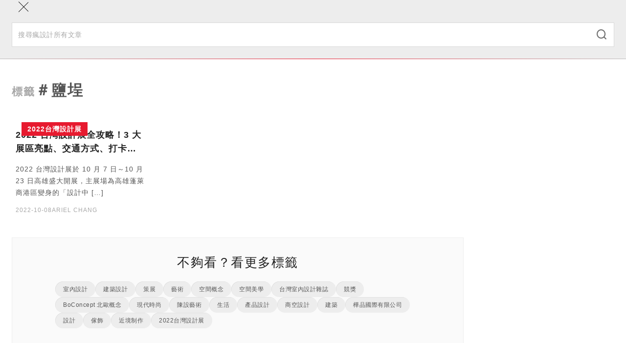

--- FILE ---
content_type: text/html; charset=utf-8
request_url: https://www.fundesign.tv/tag/%E9%B9%BD%E5%9F%95/
body_size: 9968
content:
<!DOCTYPE html><html lang="zh-TW"><head><meta charSet="utf-8" data-next-head=""/><meta name="viewport" content="width=device-width" data-next-head=""/><link rel="shortcut icon" href="/favicon/favicon.ico" data-next-head=""/><link rel="profile" href="http://gmpg.org/xfn/11" data-next-head=""/><title data-next-head="">鹽埕 Archives | 瘋設計 FUNDESIGN</title><link rel="canonical" href="https://www.fundesign.tv/tag/%e9%b9%bd%e5%9f%95/" data-next-head=""/><meta name="robots" content="noindex, follow" data-next-head=""/><meta property="og:locale" data-next-head=""/><meta property="og:type" content="website" data-next-head=""/><meta property="og:url" content="https://www.fundesign.tv/tag/%e9%b9%bd%e5%9f%95/" data-next-head=""/><meta name="google-site-verification" content="hmMrxb3BSZq99dd-S2V8fTZvOWFD3hgrsN4RlTqKfWw" data-next-head=""/><meta property="og:title" content="鹽埕 Archives | 瘋設計 FUNDESIGN" data-next-head=""/><meta property="og:site_name" content="瘋設計 FUNDESIGN" data-next-head=""/><meta property="og:image" content="https://cdn.fundesign.tv/wp-content/uploads/2017/05/fundesign-img.jpg" data-next-head=""/><meta property="og:image:width" content="800" data-next-head=""/><meta property="og:image:height" content="600" data-next-head=""/><meta property="og:image:type" content="image/jpeg" data-next-head=""/><meta name="twitter:card" content="summary_large_image" data-next-head=""/><link rel="apple-touch-icon" sizes="120x120" href="/favicon/apple-touch-icon.png" data-next-head=""/><link rel="icon" type="image/png" sizes="32x32" href="/favicon/favicon-32x32.png" data-next-head=""/><link rel="icon" type="image/png" sizes="16x16" href="/favicon/favicon-16x16.png" data-next-head=""/><link rel="manifest" href="/favicon/site.webmanifest" data-next-head=""/><link rel="mask-icon" href="/favicon/safari-pinned-tab.svg" color="#000000" data-next-head=""/><link data-next-font="" rel="preconnect" href="/" crossorigin="anonymous"/><link rel="preload" href="/_next/static/css/9cba1cb701f99bc9.css" as="style"/><link rel="preload" href="/_next/static/css/0575d363bf1e37b2.css" as="style"/><link rel="stylesheet" href="/_next/static/css/9cba1cb701f99bc9.css" data-n-g=""/><link rel="stylesheet" href="/_next/static/css/0575d363bf1e37b2.css" data-n-p=""/><noscript data-n-css=""></noscript><script defer="" noModule="" src="/_next/static/chunks/polyfills-42372ed130431b0a.js"></script><script src="/_next/static/chunks/webpack-cadc6958348d4610.js" defer=""></script><script src="/_next/static/chunks/framework-d7de93249215fb06.js" defer=""></script><script src="/_next/static/chunks/main-5c81986534e4739c.js" defer=""></script><script src="/_next/static/chunks/pages/_app-3a850bbc43a12cb8.js" defer=""></script><script src="/_next/static/chunks/265-9116dc0607ce0d38.js" defer=""></script><script src="/_next/static/chunks/610-2999c9931fa68571.js" defer=""></script><script src="/_next/static/chunks/922-46e6040df7ea30be.js" defer=""></script><script src="/_next/static/chunks/794-14825b4b0fc8cee6.js" defer=""></script><script src="/_next/static/chunks/pages/tag/%5Btag%5D-c0945123e41e9c55.js" defer=""></script><script src="/_next/static/nsyt-BXX35Dxqi_C4nkpY/_buildManifest.js" defer=""></script><script src="/_next/static/nsyt-BXX35Dxqi_C4nkpY/_ssgManifest.js" defer=""></script></head><body><div id="__next"><header class="header sticky inset-0 border-b border-gray-300 z-40" role="banner"><div class="container lg:py-3 relative"><div class="flex items-center max-lg:h-12"><button class="w-12 h-12 flex flex-col gap-2 items-center justify-center absolute inset-0 lg:hidden"><div class="w-5 h-px bg-black"></div><div class="w-5 h-px bg-black"></div></button><a class="mx-auto lg:mr-6" aria-label="Link to Home Page" href="/"><div class="w-36 max-lg:hidden lg:sticky-hide"><img alt="Fundesign Logo" loading="lazy" width="300" height="167" decoding="async" data-nimg="1" style="color:transparent" src="/_next/static/media/logo.1b75ee34.png"/></div><div class="w-16 mx-auto lg:w-28 lg:sticky-show"><img alt="Fundesign Logo" loading="lazy" width="300" height="132" decoding="async" data-nimg="1" style="color:transparent" src="/_next/static/media/logo-mobile.2b4035b1.png"/></div></a><div class="desktop-menu w-full max-lg:hidden"><div class="sticky-hide flex justify-between items-center border-b border-gray-300 mb-4"><a class="text-white bg-primary px-3 py-1 mb-3 text-sm leading-6 font-semibold inline-flex gap-1 items-center rounded-full" href="/tag/%E9%B9%BD%E5%9F%95/#subscribe"><i class="icomoon icon-alarm-bell text-xl font-bold"></i>訂閱</a><button class="font-semibold text-gray-600 px-5 text-sm inline-flex gap-2 items-center"><i class="icomoon icon-search text-xl"></i>搜尋</button></div><div class="flex items-center w-full"><a class="sticky-show text-white bg-primary px-2 py-0.5 text-sm leading-6 font-semibold inline-flex gap-1 items-center rounded-full mr-7 xl:mr-10 2xl:mr-12" href="/tag/%E9%B9%BD%E5%9F%95/#subscribe"><i class="icomoon icon-alarm-bell text-xl font-bold"></i>訂閱</a><ul id="main-left-menu" class="main-menu flex gap-6 xl:gap-10 2xl:gap-12 items-center tracking-widest"><li class="menu-item"><a aria-current="page" href="https://www.fundesign.tv/latest/">本日最瘋</a></li><li class="menu-item"><a aria-current="page" href="https://www.fundesign.tv/category/trends/">趨勢</a></li><li class="menu-item"><a aria-current="page" href="https://www.fundesign.tv/category/point/">專欄</a></li><li class="menu-item"><a aria-current="page" href="https://www.fundesign.tv/category/fun-news/">直擊</a></li><li class="menu-item"><a aria-current="page" href="https://www.fundesign.tv/category/awards/">競獎</a></li></ul><div class="w-px h-8 bg-gray-300 mx-7 xl:mx-10 2xl:mx-12"></div><ul id="main-right-menu" class="main-menu flex gap-6 xl:gap-10 2xl:gap-12 items-center tracking-widest"><li class="menu-item highlight"><a aria-current="page" href="https://www.fundesignshop.tw/pages/art01">選物店</a></li><li class="menu-item"><a aria-current="page" href="https://www.fundesign.tv/kaiwu/">關於我們</a></li></ul><button class="sticky-show text-gray-600 text-sm ml-auto"><i class="icomoon icon-search text-xl"></i></button></div></div></div></div><div class="mobile-menu-wrapper bg-gray-200 fixed w-full inset-0 z-50"><div class="mobile-menu-header"><div class="container flex flex-col"><button class="w-12 h-12 flex flex-col items-center justify-center absolute inset-0"><div class="w-7 h-px bg-black rotate-45"></div><div class="w-7 h-px bg-black -rotate-45"></div></button><form class="search-form mt-14 pb-6 w-full" action="/api/search/" method="get"><div class="search-input-group relative"><input type="search" class="w-full py-3.5 px-3 text-sm border border-gray-300" placeholder="搜尋瘋設計所有文章" required="" name="keyword"/><button type="submit" class="absolute inset-y-0 right-0 mx-4"><i class="icomoon icon-search text-xl font-thin text-gray-500"></i></button></div></form></div><div class="h-px w-full mobile-border"></div></div><div class="mobile-menu fixed w-full overflow-y-auto"><div class="container flex flex-col"><ul id="main-left-menu" class="main-menu"><li class="menu-item"><a aria-current="page" href="https://www.fundesign.tv/latest/">本日最瘋</a></li><li class="menu-item"><a aria-current="page" href="https://www.fundesign.tv/category/trends/">趨勢</a></li><li class="menu-item"><a aria-current="page" href="https://www.fundesign.tv/category/point/">專欄</a></li><li class="menu-item"><a aria-current="page" href="https://www.fundesign.tv/category/fun-news/">直擊</a></li><li class="menu-item"><a aria-current="page" href="https://www.fundesign.tv/category/awards/">競獎</a></li></ul><ul id="main-right-menu" class="main-menu"><li class="menu-item highlight"><a aria-current="page" href="https://www.fundesignshop.tw/pages/art01">選物店</a></li><li class="menu-item"><a aria-current="page" href="https://www.fundesign.tv/kaiwu/">關於我們</a></li></ul><a class="text-white bg-primary px-[9px] py-0.5 my-7 text-sm font-semibold inline-flex gap-1 items-center rounded-full mx-auto" href="/tag/%E9%B9%BD%E5%9F%95/#subscribe"><i class="icomoon icon-alarm-bell text-xl font-bold"></i>訂閱</a></div></div></div><div class="search-popup bg-gray-800/70 fixed inset-0"><div class="flex justify-center items-center h-full px-6"><form class="search-form flex flex-wrap justify-center w-full gap-4" action="/api/search/" method="get"><input type="search" class="max-w-[600px] w-full px-6 h-15 border border-gray-300 hover:border-gray-400 focus:border-gray-400 bg-gray-200 hover:bg-gray-100 focus:bg-white t-b" placeholder="搜尋瘋設計所有文章" required="" name="keyword"/><button type="submit" class="w-36 px-8 h-15 min-w-fit bg-primary text-white font-semibold tracking-wider inline-flex items-center justify-center"><i class="icomoon icon-search font-bold mr-2"></i>搜尋</button></form></div></div></header><main class="site-main" role="main"><div class="page-tag"><div class="container mt-xs mb-xl"><h1 class="page-title text-gray-600 mb-xs"><span class="caption text-gray-400">標籤</span>＃鹽埕</h1><div class="sm:flex gap-10"><div class="sm:w-3/4"><div class="posts-list"><div class="grid grid-cols-1 md:max-lg:grid-cols-2 lg:grid-cols-3 gap-x-10 gap-y-12 overflow-hidden"><div data-fos="fade-up" class="post-item relative h-full flex flex-col"><p class="tag tag-primary absolute top-0 left-5 z-10 ">2022台灣設計展</p><div class="post-img w-full aspect-[7/5] lg:aspect-[3/2] relative bg-gray-100 t-b"><span class="object-cover absolute inset-0 w-full h-full" style="display:inline-block;width:936px;height:448px"></span></div><div class="mx-2 mt-3"><h3 class="title h4 line-clamp-2 t-b">2022 台灣設計展全攻略！3 大展區亮點、交通方式、打卡點一次看！</h3><p class="desc line-clamp-4 p-sm text-gray-600 font-normal t-b">2022 台灣設計展於 10 月 7 日～10 月 23 日高雄盛大開展，主展場為高雄蓬萊商港區變身的「設計中 [&hellip;]</p></div><div class="mx-2 mt-auto"><div class="flex text-gray-400 gap-4 mt-auto"><p class="text-xs font-medium mb-0">2022-10-08</p><p class="text-xs font-medium mb-0 uppercase">Ariel Chang</p></div></div><a class="stretched-link" aria-label="Read More" href="https://www.fundesign.tv/2022%e5%8f%b0%e7%81%a3%e8%a8%ad%e8%a8%88%e5%b1%95/"></a></div></div></div><div class="more-tags mt-12 sm:pt-8 sm:pb-12 sm:max-lg:px-10 lg:px-20 sm:border border-gray-200 sm:bg-gray-100"><h2 class="title text-center font-normal max-sm:border-b border-gray-200 mb-5 max-sm:pb-3">不夠看？看更多標籤</h2><div class="tags-wrapper mx-2"><div class="tags flex gap-3 flex-wrap overflow-hidden"><a class="tag-pill " href="/tag/%e5%ae%a4%e5%85%a7%e8%a8%ad%e8%a8%88/">室內設計</a><a class="tag-pill " href="/tag/%e5%bb%ba%e7%af%89%e8%a8%ad%e8%a8%88/">建築設計</a><a class="tag-pill " href="/tag/%e7%ad%96%e5%b1%95/">策展</a><a class="tag-pill " href="/tag/%e8%97%9d%e8%a1%93/">藝術</a><a class="tag-pill " href="/tag/%e7%a9%ba%e9%96%93%e6%a6%82%e5%bf%b5/">空間概念</a><a class="tag-pill " href="/tag/%e7%a9%ba%e9%96%93%e7%be%8e%e5%ad%b8/">空間美學</a><a class="tag-pill " href="/tag/%e5%8f%b0%e7%81%a3%e5%ae%a4%e5%85%a7%e8%a8%ad%e8%a8%88%e9%9b%9c%e8%aa%8c/">台灣室內設計雜誌</a><a class="tag-pill " href="/tag/%e7%ab%b6%e7%8d%8e/">競獎</a><a class="tag-pill " href="/tag/boconcept-%e5%8c%97%e6%ad%90%e6%a6%82%e5%bf%b5/">BoConcept 北歐概念</a><a class="tag-pill " href="/tag/%e7%8f%be%e4%bb%a3%e6%99%82%e5%b0%9a/">現代時尚</a><a class="tag-pill " href="/tag/%e9%99%b3%e8%a8%ad%e8%97%9d%e8%a1%93/">陳設藝術</a><a class="tag-pill " href="/tag/%e7%94%9f%e6%b4%bb/">生活</a><a class="tag-pill " href="/tag/%e7%94%a2%e5%93%81%e8%a8%ad%e8%a8%88/">產品設計</a><a class="tag-pill " href="/tag/%e5%95%86%e7%a9%ba%e8%a8%ad%e8%a8%88/">商空設計</a><a class="tag-pill " href="/tag/%e5%bb%ba%e7%af%89/">建築</a><a class="tag-pill " href="/tag/%e6%a8%ba%e5%93%81%e5%9c%8b%e9%9a%9b%e6%9c%89%e9%99%90%e5%85%ac%e5%8f%b8/">樺品國際有限公司</a><a class="tag-pill " href="/tag/%e8%a8%ad%e8%a8%88/">設計</a><a class="tag-pill " href="/tag/%e5%82%a2%e9%a3%be/">傢飾</a><a class="tag-pill " href="/tag/%e8%bf%91%e5%a2%83%e5%88%b6%e4%bd%9c/">近境制作</a><a class="tag-pill " href="/tag/2022%e5%8f%b0%e7%81%a3%e8%a8%ad%e8%a8%88%e5%b1%95/">2022台灣設計展</a></div></div><div class="btn-wrapper border-b border-gray-400 sm:hidden"><button type="button" class="more-tags-btn block w-full text-sm py-4 sm:bg-gray-100"><div class="flex items-center justify-center gap-2 tracking-wide">更多TAG<i class="icomoon font-bold icon-arrow-down"></i></div></button></div></div></div><div class="sm:w-1/4 flex flex-col gap-12 max-sm:mt-20 max-sm:mx-6"><div class="sidebar-image w-full relative bg-gray-200 "><a class="stretched-link" rel="noreferrer noopener" href="https://forms.gle/vNusSXWaraJdBQcH8" target="_blank" aria-label="Link to "></a></div><ins class="adsbygoogle" style="display:block" data-ad-client="ca-pub-9800061099059316" data-ad-slot="3626880866" data-ad-format="auto" data-full-width-responsive="true"></ins></div></div></div><div class="popular-posts pt-9 pb-12 lg:pb-14 bg-gray-200"><div data-fos="fade-up" class=""><h2 class="h3-c mb-3 text-center lg:hidden">最瘋文章</h2></div><div class="wrapper overflow-hidden"><div data-fos="fade-up" class="container"><div class="swiper"><div class="swiper-wrapper"><div class="swiper-slide"><div class=" text-6xl leading-9 text-gray-300 font-bold font-serif italic mb-3 md:ml-5 max-md:text-center">1</div><div class="popular-post-item relative"><p class="tag tag-primary absolute top-0 left-5 z-10 ">競獎</p><div class="post-img w-full aspect-[7/5] lg:aspect-[8/5] relative bg-gray-100 t-b"><span class="object-cover absolute inset-0 w-full h-full" style="display:inline-block;width:1024px;height:768px"></span></div><h3 class="title text-gray-600 line-clamp-2 mx-2 mt-3 t-b text-base lg:p-sm font-semibold lg:font-semibold">漂浮的森林！2023 年世界建築節 WAF 年度世界建築、室內設計揭曉</h3><a class="stretched-link" aria-label="Read More" href="https://www.fundesign.tv/2023waf-2/"></a></div></div><div class="swiper-slide"><div class=" text-6xl leading-9 text-gray-300 font-bold font-serif italic mb-3 md:ml-5 max-md:text-center">2</div><div class="popular-post-item relative"><p class="tag tag-primary absolute top-0 left-5 z-10 ">直擊</p><div class="post-img w-full aspect-[7/5] lg:aspect-[8/5] relative bg-gray-100 t-b"><span class="object-cover absolute inset-0 w-full h-full" style="display:inline-block;width:1010px;height:671px"></span></div><h3 class="title text-gray-600 line-clamp-2 mx-2 mt-3 t-b text-base lg:p-sm font-semibold lg:font-semibold">Panasonic technics 極簡咖啡館｜取代傳統聆聽空間，走近高端音響新受眾</h3><a class="stretched-link" aria-label="Read More" href="https://www.fundesign.tv/panasonic-technics/"></a></div></div><div class="swiper-slide"><div class=" text-6xl leading-9 text-gray-300 font-bold font-serif italic mb-3 md:ml-5 max-md:text-center">3</div><div class="popular-post-item relative"><p class="tag tag-primary absolute top-0 left-5 z-10 ">建築</p><div class="post-img w-full aspect-[7/5] lg:aspect-[8/5] relative bg-gray-100 t-b"><span class="object-cover absolute inset-0 w-full h-full" style="display:inline-block;width:1024px;height:767px"></span></div><h3 class="title text-gray-600 line-clamp-2 mx-2 mt-3 t-b text-base lg:p-sm font-semibold lg:font-semibold">安藤忠雄操刀，澳洲首建築設計｜ MPavilion 設計節混凝土灰色飛碟</h3><a class="stretched-link" aria-label="Read More" href="https://www.fundesign.tv/%e5%ae%89%e8%97%a4%e5%bf%a0%e9%9b%84/"></a></div></div><div class="swiper-slide"><div class=" text-6xl leading-9 text-gray-300 font-bold font-serif italic mb-3 md:ml-5 max-md:text-center">4</div><div class="popular-post-item relative"><p class="tag tag-primary absolute top-0 left-5 z-10 ">建築</p><div class="post-img w-full aspect-[7/5] lg:aspect-[8/5] relative bg-gray-100 t-b"><span class="object-cover absolute inset-0 w-full h-full" style="display:inline-block;width:1024px;height:576px"></span></div><h3 class="title text-gray-600 line-clamp-2 mx-2 mt-3 t-b text-base lg:p-sm font-semibold lg:font-semibold">Zaha Hadid 建築事務所｜沙國王儲耗資 5000 億美元未來城中，打造高聳入天的水晶大樓</h3><a class="stretched-link" aria-label="Read More" href="https://www.fundesign.tv/zaha-hadid-3/"></a></div></div><div class="swiper-slide"><div class=" text-6xl leading-9 text-gray-300 font-bold font-serif italic mb-3 md:ml-5 max-md:text-center">5</div><div class="popular-post-item relative"><p class="tag tag-primary absolute top-0 left-5 z-10 ">建築</p><div class="post-img w-full aspect-[7/5] lg:aspect-[8/5] relative bg-gray-100 t-b"><span class="object-cover absolute inset-0 w-full h-full" style="display:inline-block;width:929px;height:617px"></span></div><h3 class="title text-gray-600 line-clamp-2 mx-2 mt-3 t-b text-base lg:p-sm font-semibold lg:font-semibold">Foster + Partners 福斯特建築事務所為 Apple 打造的 8 家特色 Apple Store</h3><a class="stretched-link" aria-label="Read More" href="https://www.fundesign.tv/apple-store-2/"></a></div></div></div><div class="swiper-pagination"></div></div></div></div></div></div></main><footer class="footer relative bg-gray-100" role="contentinfo"><div class="container py-10 md:py-16"><div class="flex gap-8 flex-col md:flex-row md:justify-between"><div class="md:w-3/12 flex items-center justify-center md:max-lg:pr-8 md:border-r border-gray-200"><a aria-label="Link to home page" class="w-36 md:w-44" href="/"><img alt="Fundesign Logo" loading="lazy" width="300" height="167" decoding="async" data-nimg="1" style="color:transparent" src="/_next/static/media/logo.1b75ee34.png"/></a></div><div class="md:w-5/12 xl:w-4/12 flex flex-col gap-8"><div id="subscribe" class="text-sm"><p class="label mb-3">[ 訂閱電子報 ]</p><form class="subscribe-form flex h-10 gap-3 md:gap-1"><input type="email" class="w-full p-3 border border-gray-300 hover:border-gray-400 focus:border-gray-400 bg-gray-200 hover:bg-gray-100 focus:bg-white t-b" placeholder="youremail@gmail.com" required="" name="email"/><button type="submit" class="px-5 min-w-fit bg-primary text-white font-semibold tracking-wider flex justify-center items-center">訂閱</button></form></div><div class="contact"><p class="label mb-1">[ 客服 ]</p><div class="flex md:justify-between items-center flex-wrap gap-2"><ul id="footer-menu" class="footer-menu flex items-center text-sm"><li class="menu-item"><a aria-current="page" href="https://www.fundesign.tv/contact-us/">寫信告訴我</a></li><li class="menu-item"><a aria-current="page" href="https://www.fundesign.tv/privacy-policy/">使用條款</a></li></ul></div></div></div><div class="md:w-4/12 flex flex-col gap-5 justify-between"><div class="links"><p class="label mb-4">[ 相關連結 ]</p><div class="social-links flex gap-3 leading-none"><a rel="noreferrer noopener" target="_blank" href="https://www.facebook.com/FunDesign.TV/" aria-label="Link to facebook" class="text-gray-400 text-6xl"><i class="icomoon icon-facebook"></i></a><a rel="noreferrer noopener" target="_blank" href="https://cdn.fundesign.tv/wp-content/uploads/2017/11/QR2-line.png" aria-label="Link to line" class="text-gray-400 text-6xl"><i class="icomoon icon-line"></i></a><a rel="noreferrer noopener" target="_blank" href="https://www.youtube.com/FunDesignVideo" aria-label="Link to youtube" class="text-gray-400 text-6xl"><i class="icomoon icon-youtube"></i></a><a rel="noreferrer noopener" target="_blank" href="https://www.instagram.com/fundesign.tv/" aria-label="Link to instagram" class="text-gray-400 text-6xl"><i class="icomoon icon-instagram"></i></a></div></div><div class="flex gap-5 flex-wrap"><div class="w-48"><a rel="noreferrer noopener" href="https://kaiak.tw/" target="_blank" aria-label="Link to kaiak website"><img alt="kaiak logo" loading="lazy" width="211" height="43" decoding="async" data-nimg="1" style="color:transparent" src="/_next/static/media/kaiak-logo.22fe2cce.svg"/></a></div><div class="w-48"><a rel="noreferrer noopener" href="https://competition.adesignaward.com/" target="_blank" aria-label="Link to a&#x27;design award website"><img alt="design awards logo" loading="lazy" width="204" height="44" decoding="async" data-nimg="1" style="color:transparent" src="/_next/static/media/design-awards-ww.a541bbe6.png"/></a></div></div></div></div></div><div class="text-white bg-gray-600 py-3"><div class="container"><div class="flex flex-col items-start md:flex-row justify-between gap-1"><div class="min-w-1/4 text-center"><p class="text-xs mb-0">Copyright © <!-- --> FUNDESIGN 瘋設計</p></div><div class="min-w-1/6 text-center"><p class="text-xs mb-0">Website by<!-- --> <a target="_blank" rel="noreferrer noopener" href="https://www.innovext.com/" class="hover:underline active:underline">Innovext</a></p></div></div></div></div></footer></div><script id="__NEXT_DATA__" type="application/json">{"props":{"pageProps":{"menus":{"main_navigation":[{"title":"本日最瘋","classes":[""],"url":"https://www.fundesign.tv/latest/","children":[]},{"title":"趨勢","classes":[""],"url":"https://www.fundesign.tv/category/trends/","children":[]},{"title":"專欄","classes":[""],"url":"https://www.fundesign.tv/category/point/","children":[]},{"title":"直擊","classes":[""],"url":"https://www.fundesign.tv/category/fun-news/","children":[]},{"title":"競獎","classes":[""],"url":"https://www.fundesign.tv/category/awards/","children":[]}],"main-menu":[{"title":"本日最瘋","classes":[""],"url":"https://www.fundesign.tv/latest/","children":[]},{"title":"趨勢","classes":[""],"url":"https://www.fundesign.tv/category/trends/","children":[]},{"title":"專欄","classes":[""],"url":"https://www.fundesign.tv/category/point/","children":[]},{"title":"直擊","classes":[""],"url":"https://www.fundesign.tv/category/fun-news/","children":[]},{"title":"競獎","classes":[""],"url":"https://www.fundesign.tv/category/awards/","children":[]}],"left-menu":[{"title":"本日最瘋","classes":[""],"url":"https://www.fundesign.tv/latest/","children":[]},{"title":"趨勢","classes":[""],"url":"https://www.fundesign.tv/category/trends/","children":[]},{"title":"專欄","classes":[""],"url":"https://www.fundesign.tv/category/point/","children":[]},{"title":"直擊","classes":[""],"url":"https://www.fundesign.tv/category/fun-news/","children":[]},{"title":"競獎","classes":[""],"url":"https://www.fundesign.tv/category/awards/","children":[]}],"right-menu":[{"title":"選物店","classes":["highlight"],"url":"https://www.fundesignshop.tw/pages/art01","children":[]},{"title":"關於我們","classes":[""],"url":"https://www.fundesign.tv/kaiwu/","children":[]}],"footer-menu":[{"title":"寫信告訴我","classes":[""],"url":"https://www.fundesign.tv/contact-us/","children":[]},{"title":"使用條款","classes":[""],"url":"https://www.fundesign.tv/privacy-policy/","children":[]}]},"content":{"title":"鹽埕","description":"","parent":null,"posts":{"items":[{"id":123952,"title":"2022 台灣設計展全攻略！3 大展區亮點、交通方式、打卡點一次看！","featured":{"srcset":"https://cdn.fundesign.tv/wp-content/uploads/2022/10/000555.jpg 936w, https://cdn.fundesign.tv/wp-content/uploads/2022/10/000555-300x144.jpg 300w, https://cdn.fundesign.tv/wp-content/uploads/2022/10/000555-768x368.jpg 768w","sizes":"(max-width: 936px) 100vw, 936px","url":"https://cdn.fundesign.tv/wp-content/uploads/2022/10/000555.jpg","src":["https://cdn.fundesign.tv/wp-content/uploads/2022/10/000555.jpg",936,448,false],"alt":"000555"},"category":"2022台灣設計展","category_color":"primary","tags":[{"term_id":3522,"name":"青春限動","slug":"%e9%9d%92%e6%98%a5%e9%99%90%e5%8b%95","term_group":0,"term_taxonomy_id":3522,"taxonomy":"post_tag","description":"","parent":0,"count":15,"filter":"raw","term_order":"0"},{"term_id":3548,"name":"瘋設計策展","slug":"%e7%98%8b%e8%a8%ad%e8%a8%88%e7%ad%96%e5%b1%95","term_group":0,"term_taxonomy_id":3548,"taxonomy":"post_tag","description":"","parent":0,"count":2,"filter":"raw","term_order":"0"},{"term_id":3549,"name":"台灣設計展覽人包","slug":"%e5%8f%b0%e7%81%a3%e8%a8%ad%e8%a8%88%e5%b1%95%e8%a6%bd%e4%ba%ba%e5%8c%85","term_group":0,"term_taxonomy_id":3549,"taxonomy":"post_tag","description":"","parent":0,"count":2,"filter":"raw","term_order":"0"},{"term_id":3054,"name":"台灣設計設計台灣","slug":"%e5%8f%b0%e7%81%a3%e8%a8%ad%e8%a8%88%e8%a8%ad%e8%a8%88%e5%8f%b0%e7%81%a3","term_group":0,"term_taxonomy_id":3054,"taxonomy":"post_tag","description":"","parent":0,"count":15,"filter":"raw","term_order":"0"},{"term_id":3575,"name":"台灣設計展懶人包","slug":"%e5%8f%b0%e7%81%a3%e8%a8%ad%e8%a8%88%e5%b1%95%e6%87%b6%e4%ba%ba%e5%8c%85","term_group":0,"term_taxonomy_id":3575,"taxonomy":"post_tag","description":"","parent":0,"count":1,"filter":"raw","term_order":"0"},{"term_id":3240,"name":"駁二藝術特區","slug":"%e9%a7%81%e4%ba%8c%e8%97%9d%e8%a1%93%e7%89%b9%e5%8d%80","term_group":0,"term_taxonomy_id":3240,"taxonomy":"post_tag","description":"","parent":0,"count":2,"filter":"raw","term_order":"0"},{"term_id":3576,"name":"台灣設計展攻略","slug":"%e5%8f%b0%e7%81%a3%e8%a8%ad%e8%a8%88%e5%b1%95%e6%94%bb%e7%95%a5","term_group":0,"term_taxonomy_id":3576,"taxonomy":"post_tag","description":"","parent":0,"count":1,"filter":"raw","term_order":"0"},{"term_id":3246,"name":"登入大港","slug":"%e7%99%bb%e5%85%a5%e5%a4%a7%e6%b8%af","term_group":0,"term_taxonomy_id":3246,"taxonomy":"post_tag","description":"","parent":0,"count":3,"filter":"raw","term_order":"0"},{"term_id":3577,"name":"鹽埕","slug":"%e9%b9%bd%e5%9f%95","term_group":0,"term_taxonomy_id":3577,"taxonomy":"post_tag","description":"","parent":0,"count":1,"filter":"raw","term_order":"0"},{"term_id":3250,"name":"高雄展覽","slug":"%e9%ab%98%e9%9b%84%e5%b1%95%e8%a6%bd","term_group":0,"term_taxonomy_id":3250,"taxonomy":"post_tag","description":"","parent":0,"count":7,"filter":"raw","term_order":"0"},{"term_id":3578,"name":"高雄電影節","slug":"%e9%ab%98%e9%9b%84%e9%9b%bb%e5%bd%b1%e7%af%80","term_group":0,"term_taxonomy_id":3578,"taxonomy":"post_tag","description":"","parent":0,"count":1,"filter":"raw","term_order":"0"},{"term_id":3452,"name":"設計中島","slug":"%e8%a8%ad%e8%a8%88%e4%b8%ad%e5%b3%b6","term_group":0,"term_taxonomy_id":3452,"taxonomy":"post_tag","description":"","parent":0,"count":20,"filter":"raw","term_order":"0"},{"term_id":3474,"name":"2022台灣設計展","slug":"2022%e5%8f%b0%e7%81%a3%e8%a8%ad%e8%a8%88%e5%b1%95","term_group":0,"term_taxonomy_id":3474,"taxonomy":"post_tag","description":"","parent":0,"count":23,"filter":"raw","term_order":"0"},{"term_id":3501,"name":"不朽青春","slug":"%e4%b8%8d%e6%9c%bd%e9%9d%92%e6%98%a5","term_group":0,"term_taxonomy_id":3501,"taxonomy":"post_tag","description":"","parent":0,"count":15,"filter":"raw","term_order":"0"}],"author":"Ariel Chang","slug":"2022%e5%8f%b0%e7%81%a3%e8%a8%ad%e8%a8%88%e5%b1%95","posted_date":"2022-10-08","url":"https://www.fundesign.tv/2022%e5%8f%b0%e7%81%a3%e8%a8%ad%e8%a8%88%e5%b1%95/","excerpt":"2022 台灣設計展於 10 月 7 日～10 月 23 日高雄盛大開展，主展場為高雄蓬萊商港區變身的「設計中 [\u0026hellip;]"}],"pageCount":1},"tags":[{"term_id":583,"name":"室內設計","slug":"%e5%ae%a4%e5%85%a7%e8%a8%ad%e8%a8%88","term_group":0,"term_taxonomy_id":583,"taxonomy":"post_tag","description":"","parent":0,"count":259,"filter":"raw","term_order":"0"},{"term_id":559,"name":"建築設計","slug":"%e5%bb%ba%e7%af%89%e8%a8%ad%e8%a8%88","term_group":0,"term_taxonomy_id":559,"taxonomy":"post_tag","description":"","parent":0,"count":193,"filter":"raw","term_order":"0"},{"term_id":2887,"name":"策展","slug":"%e7%ad%96%e5%b1%95","term_group":0,"term_taxonomy_id":2887,"taxonomy":"post_tag","description":"","parent":0,"count":112,"filter":"raw","term_order":"0"},{"term_id":515,"name":"藝術","slug":"%e8%97%9d%e8%a1%93","term_group":0,"term_taxonomy_id":515,"taxonomy":"post_tag","description":"","parent":0,"count":96,"filter":"raw","term_order":"0"},{"term_id":521,"name":"空間概念","slug":"%e7%a9%ba%e9%96%93%e6%a6%82%e5%bf%b5","term_group":0,"term_taxonomy_id":521,"taxonomy":"post_tag","description":"","parent":0,"count":51,"filter":"raw","term_order":"0"},{"term_id":670,"name":"空間美學","slug":"%e7%a9%ba%e9%96%93%e7%be%8e%e5%ad%b8","term_group":0,"term_taxonomy_id":670,"taxonomy":"post_tag","description":"","parent":0,"count":51,"filter":"raw","term_order":"0"},{"term_id":679,"name":"台灣室內設計雜誌","slug":"%e5%8f%b0%e7%81%a3%e5%ae%a4%e5%85%a7%e8%a8%ad%e8%a8%88%e9%9b%9c%e8%aa%8c","term_group":0,"term_taxonomy_id":679,"taxonomy":"post_tag","description":"","parent":0,"count":46,"filter":"raw","term_order":"0"},{"term_id":3006,"name":"競獎","slug":"%e7%ab%b6%e7%8d%8e","term_group":0,"term_taxonomy_id":3006,"taxonomy":"post_tag","description":"","parent":0,"count":39,"filter":"raw","term_order":"0"},{"term_id":486,"name":"BoConcept 北歐概念","slug":"boconcept-%e5%8c%97%e6%ad%90%e6%a6%82%e5%bf%b5","term_group":0,"term_taxonomy_id":486,"taxonomy":"post_tag","description":"","parent":0,"count":37,"filter":"raw","term_order":"0"},{"term_id":509,"name":"現代時尚","slug":"%e7%8f%be%e4%bb%a3%e6%99%82%e5%b0%9a","term_group":0,"term_taxonomy_id":509,"taxonomy":"post_tag","description":"","parent":0,"count":36,"filter":"raw","term_order":"0"},{"term_id":573,"name":"陳設藝術","slug":"%e9%99%b3%e8%a8%ad%e8%97%9d%e8%a1%93","term_group":0,"term_taxonomy_id":573,"taxonomy":"post_tag","description":"","parent":0,"count":34,"filter":"raw","term_order":"0"},{"term_id":516,"name":"生活","slug":"%e7%94%9f%e6%b4%bb","term_group":0,"term_taxonomy_id":516,"taxonomy":"post_tag","description":"","parent":0,"count":33,"filter":"raw","term_order":"0"},{"term_id":534,"name":"產品設計","slug":"%e7%94%a2%e5%93%81%e8%a8%ad%e8%a8%88","term_group":0,"term_taxonomy_id":534,"taxonomy":"post_tag","description":"","parent":0,"count":32,"filter":"raw","term_order":"0"},{"term_id":547,"name":"商空設計","slug":"%e5%95%86%e7%a9%ba%e8%a8%ad%e8%a8%88","term_group":0,"term_taxonomy_id":547,"taxonomy":"post_tag","description":"","parent":0,"count":32,"filter":"raw","term_order":"0"},{"term_id":535,"name":"建築","slug":"%e5%bb%ba%e7%af%89","term_group":0,"term_taxonomy_id":535,"taxonomy":"post_tag","description":"","parent":0,"count":31,"filter":"raw","term_order":"0"},{"term_id":487,"name":"樺品國際有限公司","slug":"%e6%a8%ba%e5%93%81%e5%9c%8b%e9%9a%9b%e6%9c%89%e9%99%90%e5%85%ac%e5%8f%b8","term_group":0,"term_taxonomy_id":487,"taxonomy":"post_tag","description":"","parent":0,"count":28,"filter":"raw","term_order":"0"},{"term_id":876,"name":"設計","slug":"%e8%a8%ad%e8%a8%88","term_group":0,"term_taxonomy_id":876,"taxonomy":"post_tag","description":"","parent":0,"count":27,"filter":"raw","term_order":"0"},{"term_id":581,"name":"傢飾","slug":"%e5%82%a2%e9%a3%be","term_group":0,"term_taxonomy_id":581,"taxonomy":"post_tag","description":"","parent":0,"count":25,"filter":"raw","term_order":"0"},{"term_id":765,"name":"近境制作","slug":"%e8%bf%91%e5%a2%83%e5%88%b6%e4%bd%9c","term_group":0,"term_taxonomy_id":765,"taxonomy":"post_tag","description":"","parent":0,"count":23,"filter":"raw","term_order":"0"},{"term_id":3474,"name":"2022台灣設計展","slug":"2022%e5%8f%b0%e7%81%a3%e8%a8%ad%e8%a8%88%e5%b1%95","term_group":0,"term_taxonomy_id":3474,"taxonomy":"post_tag","description":"","parent":0,"count":23,"filter":"raw","term_order":"0"}],"popular_posts":[{"id":135298,"title":"漂浮的森林！2023 年世界建築節 WAF 年度世界建築、室內設計揭曉","featured":{"srcset":"https://cdn.fundesign.tv/wp-content/uploads/2023/12/jpeg-optimizer_03_Huizhen-High-School-by-Approach-Design-Studio-Zhejiang-University-of-Technology-Engineering-Design-Group-Co.Ltd_-1024x768.jpg 1024w, https://cdn.fundesign.tv/wp-content/uploads/2023/12/jpeg-optimizer_03_Huizhen-High-School-by-Approach-Design-Studio-Zhejiang-University-of-Technology-Engineering-Design-Group-Co.Ltd_-300x225.jpg 300w, https://cdn.fundesign.tv/wp-content/uploads/2023/12/jpeg-optimizer_03_Huizhen-High-School-by-Approach-Design-Studio-Zhejiang-University-of-Technology-Engineering-Design-Group-Co.Ltd_-768x576.jpg 768w, https://cdn.fundesign.tv/wp-content/uploads/2023/12/jpeg-optimizer_03_Huizhen-High-School-by-Approach-Design-Studio-Zhejiang-University-of-Technology-Engineering-Design-Group-Co.Ltd_-1536x1152.jpg 1536w, https://cdn.fundesign.tv/wp-content/uploads/2023/12/jpeg-optimizer_03_Huizhen-High-School-by-Approach-Design-Studio-Zhejiang-University-of-Technology-Engineering-Design-Group-Co.Ltd_-2048x1536.jpg 2048w","sizes":"(max-width: 1024px) 100vw, 1024px","url":"https://cdn.fundesign.tv/wp-content/uploads/2023/12/jpeg-optimizer_03_Huizhen-High-School-by-Approach-Design-Studio-Zhejiang-University-of-Technology-Engineering-Design-Group-Co.Ltd_-1024x768.jpg","src":["https://cdn.fundesign.tv/wp-content/uploads/2023/12/jpeg-optimizer_03_Huizhen-High-School-by-Approach-Design-Studio-Zhejiang-University-of-Technology-Engineering-Design-Group-Co.Ltd_-1024x768.jpg",1024,768,true],"alt":"jpeg-optimizer_03_Huizhen High School by Approach Design Studio \u0026#8211; Zhejiang University of Technology Engineering Design Group Co.,Ltd"},"category":"競獎","category_color":"primary","tags":[{"term_id":3006,"name":"競獎","slug":"%e7%ab%b6%e7%8d%8e","term_group":0,"term_taxonomy_id":3006,"taxonomy":"post_tag","description":"","parent":0,"count":39,"filter":"raw","term_order":"0"}],"author":"Ariel Chang","slug":"2023waf-2","posted_date":"2023-12-08","url":"https://www.fundesign.tv/2023waf-2/","excerpt":"WAF 是國際最大的建築盛會之一，它包括世界上最大的國際建築獎項計劃，致力透過遴選和現場演示來慶祝卓越成就。前 [\u0026hellip;]"},{"id":135420,"title":"Panasonic technics 極簡咖啡館｜取代傳統聆聽空間，走近高端音響新受眾","featured":{"srcset":"https://cdn.fundesign.tv/wp-content/uploads/2023/12/1702435109732.jpg 1010w, https://cdn.fundesign.tv/wp-content/uploads/2023/12/1702435109732-300x199.jpg 300w, https://cdn.fundesign.tv/wp-content/uploads/2023/12/1702435109732-768x510.jpg 768w","sizes":"(max-width: 1010px) 100vw, 1010px","url":"https://cdn.fundesign.tv/wp-content/uploads/2023/12/1702435109732.jpg","src":["https://cdn.fundesign.tv/wp-content/uploads/2023/12/1702435109732.jpg",1010,671,false],"alt":"1702435109732"},"category":"直擊","category_color":"primary","tags":[{"term_id":583,"name":"室內設計","slug":"%e5%ae%a4%e5%85%a7%e8%a8%ad%e8%a8%88","term_group":0,"term_taxonomy_id":583,"taxonomy":"post_tag","description":"","parent":0,"count":259,"filter":"raw","term_order":"0"},{"term_id":4241,"name":"體驗經濟","slug":"%e9%ab%94%e9%a9%97%e7%b6%93%e6%bf%9f","term_group":0,"term_taxonomy_id":4241,"taxonomy":"post_tag","description":"","parent":0,"count":2,"filter":"raw","term_order":"0"}],"author":"Ariel Chang","slug":"panasonic-technics","posted_date":"2023-12-13","url":"https://www.fundesign.tv/panasonic-technics/","excerpt":"從生活與情境出發，塑造感官體驗及思維認同，以此抓住顧客的注意力，改變消費行為，並為商品找到新的生存價值與空間。 [\u0026hellip;]"},{"id":134956,"title":"安藤忠雄操刀，澳洲首建築設計｜ MPavilion 設計節混凝土灰色飛碟","featured":{"srcset":"https://cdn.fundesign.tv/wp-content/uploads/2023/11/designed-by-tadao-ando-mpavilion-10-opens-in-melbourne-australia_2-1024x767.jpg 1024w, https://cdn.fundesign.tv/wp-content/uploads/2023/11/designed-by-tadao-ando-mpavilion-10-opens-in-melbourne-australia_2-300x225.jpg 300w, https://cdn.fundesign.tv/wp-content/uploads/2023/11/designed-by-tadao-ando-mpavilion-10-opens-in-melbourne-australia_2-768x575.jpg 768w, https://cdn.fundesign.tv/wp-content/uploads/2023/11/designed-by-tadao-ando-mpavilion-10-opens-in-melbourne-australia_2.jpg 1335w","sizes":"(max-width: 1024px) 100vw, 1024px","url":"https://cdn.fundesign.tv/wp-content/uploads/2023/11/designed-by-tadao-ando-mpavilion-10-opens-in-melbourne-australia_2-1024x767.jpg","src":["https://cdn.fundesign.tv/wp-content/uploads/2023/11/designed-by-tadao-ando-mpavilion-10-opens-in-melbourne-australia_2-1024x767.jpg",1024,767,true],"alt":"designed-by-tadao-ando-mpavilion-10-opens-in-melbourne-australia_2"},"category":"建築","category_color":"primary","tags":[{"term_id":559,"name":"建築設計","slug":"%e5%bb%ba%e7%af%89%e8%a8%ad%e8%a8%88","term_group":0,"term_taxonomy_id":559,"taxonomy":"post_tag","description":"","parent":0,"count":193,"filter":"raw","term_order":"0"},{"term_id":3006,"name":"競獎","slug":"%e7%ab%b6%e7%8d%8e","term_group":0,"term_taxonomy_id":3006,"taxonomy":"post_tag","description":"","parent":0,"count":39,"filter":"raw","term_order":"0"}],"author":"Ariel Chang","slug":"%e5%ae%89%e8%97%a4%e5%bf%a0%e9%9b%84","posted_date":"2023-11-19","url":"https://www.fundesign.tv/%e5%ae%89%e8%97%a4%e5%bf%a0%e9%9b%84/","excerpt":"近幾日，第十屆 MPavilion 設計節在澳洲墨爾本的維多利亞女王花園開幕。MPavilion 是澳洲一個公 [\u0026hellip;]"},{"id":134508,"title":"Zaha Hadid 建築事務所｜沙國王儲耗資 5000 億美元未來城中，打造高聳入天的水晶大樓","featured":{"srcset":"https://cdn.fundesign.tv/wp-content/uploads/2023/11/zaha-hadid-architects-unveils-design-for-a-crystal-like-skyscraper-for-neoms-trojena-region_7-2-1024x576.jpg 1024w, https://cdn.fundesign.tv/wp-content/uploads/2023/11/zaha-hadid-architects-unveils-design-for-a-crystal-like-skyscraper-for-neoms-trojena-region_7-2-300x169.jpg 300w, https://cdn.fundesign.tv/wp-content/uploads/2023/11/zaha-hadid-architects-unveils-design-for-a-crystal-like-skyscraper-for-neoms-trojena-region_7-2-768x432.jpg 768w, https://cdn.fundesign.tv/wp-content/uploads/2023/11/zaha-hadid-architects-unveils-design-for-a-crystal-like-skyscraper-for-neoms-trojena-region_7-2-1536x864.jpg 1536w, https://cdn.fundesign.tv/wp-content/uploads/2023/11/zaha-hadid-architects-unveils-design-for-a-crystal-like-skyscraper-for-neoms-trojena-region_7-2.jpg 1582w","sizes":"(max-width: 1024px) 100vw, 1024px","url":"https://cdn.fundesign.tv/wp-content/uploads/2023/11/zaha-hadid-architects-unveils-design-for-a-crystal-like-skyscraper-for-neoms-trojena-region_7-2-1024x576.jpg","src":["https://cdn.fundesign.tv/wp-content/uploads/2023/11/zaha-hadid-architects-unveils-design-for-a-crystal-like-skyscraper-for-neoms-trojena-region_7-2-1024x576.jpg",1024,576,true],"alt":"zaha-hadid-architects-unveils-design-for-a-crystal-like-skyscraper-for-neoms-trojena-region_7 (2)"},"category":"建築","category_color":"primary","tags":[{"term_id":559,"name":"建築設計","slug":"%e5%bb%ba%e7%af%89%e8%a8%ad%e8%a8%88","term_group":0,"term_taxonomy_id":559,"taxonomy":"post_tag","description":"","parent":0,"count":193,"filter":"raw","term_order":"0"},{"term_id":3993,"name":"ZahaHadid","slug":"zahahadid","term_group":0,"term_taxonomy_id":3993,"taxonomy":"post_tag","description":"","parent":0,"count":1,"filter":"raw","term_order":"0"}],"author":"Ariel Chang","slug":"zaha-hadid-3","posted_date":"2023-11-08","url":"https://www.fundesign.tv/zaha-hadid-3/","excerpt":"沙烏地王儲沙爾曼宣布要在沙烏地阿拉伯開發區，打造他心目中的理想王國，同時也是全球最先進的未來城。儘管不少專家認 [\u0026hellip;]"},{"id":132783,"title":"Foster + Partners 福斯特建築事務所為 Apple 打造的 8 家特色 Apple Store","featured":{"srcset":"https://cdn.fundesign.tv/wp-content/uploads/2023/08/1693210037571.jpg 929w, https://cdn.fundesign.tv/wp-content/uploads/2023/08/1693210037571-300x199.jpg 300w, https://cdn.fundesign.tv/wp-content/uploads/2023/08/1693210037571-768x510.jpg 768w","sizes":"(max-width: 929px) 100vw, 929px","url":"https://cdn.fundesign.tv/wp-content/uploads/2023/08/1693210037571.jpg","src":["https://cdn.fundesign.tv/wp-content/uploads/2023/08/1693210037571.jpg",929,617,false],"alt":"1693210037571"},"category":"建築","category_color":"primary","tags":[{"term_id":559,"name":"建築設計","slug":"%e5%bb%ba%e7%af%89%e8%a8%ad%e8%a8%88","term_group":0,"term_taxonomy_id":559,"taxonomy":"post_tag","description":"","parent":0,"count":193,"filter":"raw","term_order":"0"}],"author":"Ariel Chang","slug":"apple-store-2","posted_date":"2023-08-28","url":"https://www.fundesign.tv/apple-store-2/","excerpt":"早前 Apple Store 設計由以舊金山為根據地的（Eight Inc.）設計團隊負責，內部販售許多蘋果產 [\u0026hellip;]"}],"yoast":{"title":"鹽埕 Archives | 瘋設計 FUNDESIGN","robots":{"index":"noindex","follow":"follow"},"og_locale":"zh_TW","og_type":"article","og_title":"鹽埕 Archives | 瘋設計 FUNDESIGN","og_url":"https://wordpresscms.fundesign.tv/tag/鹽埕/","og_site_name":"瘋設計 FUNDESIGN","og_image":[{"width":800,"height":600,"url":"https://cdn.fundesign.tv/wp-content/uploads/2017/05/fundesign-img.jpg","type":"image/jpeg"}],"twitter_card":"summary_large_image","schema":{"@context":"https://schema.org","@graph":[{"@type":"CollectionPage","@id":"https://wordpresscms.fundesign.tv/tag/%e9%b9%bd%e5%9f%95/","url":"https://wordpresscms.fundesign.tv/tag/%e9%b9%bd%e5%9f%95/","name":"鹽埕 Archives | 瘋設計 FUNDESIGN","isPartOf":{"@id":"https://wordpresscms.fundesign.tv/#website"},"breadcrumb":{"@id":"https://wordpresscms.fundesign.tv/tag/%e9%b9%bd%e5%9f%95/#breadcrumb"},"inLanguage":"zh-TW"},{"@type":"BreadcrumbList","@id":"https://wordpresscms.fundesign.tv/tag/%e9%b9%bd%e5%9f%95/#breadcrumb","itemListElement":[{"@type":"ListItem","position":1,"name":"首頁","item":"https://wordpresscms.fundesign.tv/"},{"@type":"ListItem","position":2,"name":"鹽埕"}]},{"@type":"WebSite","@id":"https://wordpresscms.fundesign.tv/#website","url":"https://wordpresscms.fundesign.tv/","name":"瘋設計 FUNDESIGN","description":"「今天給你好設計，明天讓你瘋世界」","publisher":{"@id":"https://wordpresscms.fundesign.tv/#organization"},"potentialAction":[{"@type":"SearchAction","target":{"@type":"EntryPoint","urlTemplate":"https://wordpresscms.fundesign.tv/?s={search_term_string}"},"query-input":{"@type":"PropertyValueSpecification","valueRequired":true,"valueName":"search_term_string"}}],"inLanguage":"zh-TW"},{"@type":"Organization","@id":"https://wordpresscms.fundesign.tv/#organization","name":"Fundesign.tv","url":"https://wordpresscms.fundesign.tv/","logo":{"@type":"ImageObject","inLanguage":"zh-TW","@id":"https://wordpresscms.fundesign.tv/#/schema/logo/image/","url":"https://cdn.fundesign.tv/wp-content/uploads/2019/01/fundesign-logo1.png","contentUrl":"https://cdn.fundesign.tv/wp-content/uploads/2019/01/fundesign-logo1.png","width":130,"height":72,"caption":"Fundesign.tv"},"image":{"@id":"https://wordpresscms.fundesign.tv/#/schema/logo/image/"},"sameAs":["https://www.facebook.com/FunDesign.TV/","https://www.youtube.com/user/FunDesignVideo"]}]},"canonical":"https://www.fundesign.tv/tag/%e9%b9%bd%e5%9f%95/"},"breadcrumbs":[{"url":"https://www.fundesign.tv/","text":"首頁","id":85387},{"url":"https://www.fundesign.tv/tag/%e9%b9%bd%e5%9f%95/","text":"鹽埕","term_id":3577,"taxonomy":"post_tag"}]},"tag":"鹽埕","options":{"support_link":"","social_links":{"facebook":"https://www.facebook.com/FunDesign.TV/","youtube":"https://www.youtube.com/FunDesignVideo","twitter":"","instagram":"https://www.instagram.com/fundesign.tv/","line":"https://cdn.fundesign.tv/wp-content/uploads/2017/11/QR2-line.png"},"post_cta":"買藝術、玩設計、聽課程，成為\u003ca href=\"https://www.fundesignshop.tw//\"\u003e瘋設計商店\u003c/a\u003e會員\r\n追蹤\u003ca href=\"https://www.facebook.com/FunDesign.TV/\"\u003e瘋設計臉書\u003c/a\u003e，美學素養立刻 Level Up！","sidebar_image_ad":{"image":"https://cdn.fundesign.tv/wp-content/uploads/2025/10/%E5%B8%B8%E7%8E%89xGiuliano-Grittini%E9%87%91%E7%AE%94%E7%B5%B2%E7%B6%B2%E7%89%88%E7%95%AB%E9%A6%AC%E5%B9%B4%E5%A5%97%E7%B5%84_%E6%89%8B%E6%A9%9F%E7%89%88DM_1.jpg","link":{"title":"","url":"https://forms.gle/vNusSXWaraJdBQcH8","target":"_blank"}}},"key":"鹽埕"},"__N_SSG":true},"page":"/tag/[tag]","query":{"tag":"鹽埕"},"buildId":"nsyt-BXX35Dxqi_C4nkpY","isFallback":false,"isExperimentalCompile":false,"gsp":true,"scriptLoader":[]}</script></body></html>

--- FILE ---
content_type: text/html; charset=utf-8
request_url: https://www.google.com/recaptcha/api2/aframe
body_size: 267
content:
<!DOCTYPE HTML><html><head><meta http-equiv="content-type" content="text/html; charset=UTF-8"></head><body><script nonce="gDxHvu4ButiLx-TdojBuvQ">/** Anti-fraud and anti-abuse applications only. See google.com/recaptcha */ try{var clients={'sodar':'https://pagead2.googlesyndication.com/pagead/sodar?'};window.addEventListener("message",function(a){try{if(a.source===window.parent){var b=JSON.parse(a.data);var c=clients[b['id']];if(c){var d=document.createElement('img');d.src=c+b['params']+'&rc='+(localStorage.getItem("rc::a")?sessionStorage.getItem("rc::b"):"");window.document.body.appendChild(d);sessionStorage.setItem("rc::e",parseInt(sessionStorage.getItem("rc::e")||0)+1);localStorage.setItem("rc::h",'1768903399804');}}}catch(b){}});window.parent.postMessage("_grecaptcha_ready", "*");}catch(b){}</script></body></html>

--- FILE ---
content_type: application/javascript; charset=utf-8
request_url: https://www.fundesign.tv/_next/static/chunks/pages/tag/%5Btag%5D-c0945123e41e9c55.js
body_size: 3267
content:
(self.webpackChunk_N_E=self.webpackChunk_N_E||[]).push([[511],{28:(e,t,s)=>{"use strict";s.d(t,{A:()=>i});var a=s(7876);s(2688),s(1221);var l=s(2879),r=s(5879),c=s(7258),n=s(4561);function i(e){let{posts:t,atBottom:s=!0}=e;return Array.isArray(t)&&t.length>0&&(0,a.jsxs)("div",{className:"popular-posts ".concat(s?"pt-9 pb-12":"pt-6 lg:pt-9 pb-3"," lg:pb-14 bg-gray-200"),children:[s&&(0,a.jsx)(n.A,{children:(0,a.jsx)("h2",{className:"h3-c mb-3 text-center lg:hidden",children:"最瘋文章"})}),(0,a.jsx)("div",{className:"wrapper overflow-hidden",children:(0,a.jsx)(n.A,{className:"container",children:(0,a.jsx)(l.RC,{modules:[r.dK],pagination:{clickable:!0},slidesPerView:2,spaceBetween:16,breakpoints:{576:{slidesPerView:3,spaceBetween:24},768:{slidesPerView:4,spaceBetween:32},992:{slidesPerView:5,spaceBetween:40}},children:t.map((e,t)=>(0,a.jsxs)(l.qr,{children:[(0,a.jsx)("div",{className:"".concat(s?"":"max-lg:hidden"," text-6xl leading-9 text-gray-300 font-bold font-serif italic mb-3 md:ml-5 max-md:text-center"),children:t+1}),(0,a.jsx)(c.A,{post:e,titleClass:"text-base lg:p-sm font-semibold lg:font-semibold"})]},"template-popular-posts-".concat(t)))})})})]})}},72:(e,t,s)=>{"use strict";s.d(t,{A:()=>l});var a=s(7876);function l(){return(0,a.jsx)("ins",{className:"adsbygoogle",style:{display:"block"},"data-ad-client":"ca-pub-9800061099059316","data-ad-slot":"3626880866","data-ad-format":"auto","data-full-width-responsive":"true"})}},155:(e,t,s)=>{"use strict";s.d(t,{A:()=>l});var a=s(7876);function l(e){let{children:t,color:s="primary",className:l="",position:r="absolute"}=e;return(0,a.jsx)("p",{className:"tag tag-".concat(s," ").concat(r," top-0 left-5 z-10 ").concat(l),children:t})}},470:(e,t,s)=>{"use strict";s.d(t,{A:()=>l});var a=s(7876);function l(e){let{onClick:t,className:s=""}=e;return(0,a.jsx)("button",{type:"button",className:"more-tags-btn block w-full text-sm py-4 ".concat(s),onClick:t,children:(0,a.jsxs)("div",{className:"flex items-center justify-center gap-2 tracking-wide",children:["更多TAG",(0,a.jsx)("i",{className:"icomoon font-bold icon-arrow-down"})]})})}},3356:(e,t,s)=>{"use strict";s.d(t,{A:()=>x});var a=s(7876),l=s(4232),r=s(3907),c=s(8230),n=s.n(c),i=s(4729),o=s(155),d=s(4561);function m(e){let{post:t,index:s}=e;return(0,a.jsxs)(d.A,{className:"post-item relative h-full flex flex-col",delays:{md:s%2*150,lg:s%3*150},children:[t.category&&(0,a.jsx)(o.A,{color:t.category_color,children:t.category}),(0,a.jsx)("div",{className:"post-img w-full aspect-[7/5] lg:aspect-[3/2] relative bg-gray-100 t-b",children:t.featured&&(0,a.jsx)(i.A,{image:t.featured,className:"object-cover absolute inset-0 w-full h-full",sizes:"(max-width: 575px) 100vw, (max-width: 991px) 50vw, (max-width: 1400px) 25vw, 300px"})}),(0,a.jsxs)("div",{className:"mx-2 mt-3",children:[t.title&&(0,a.jsx)("h3",{className:"title h4 line-clamp-2 t-b",children:t.title}),t.excerpt&&(0,a.jsx)("p",{className:"desc line-clamp-4 p-sm text-gray-600 font-normal t-b",dangerouslySetInnerHTML:{__html:t.excerpt}})]}),(0,a.jsx)("div",{className:"mx-2 mt-auto",children:(0,a.jsxs)("div",{className:"flex text-gray-400 gap-4 mt-auto",children:[(0,a.jsx)("p",{className:"text-xs font-medium mb-0",children:t.posted_date}),(0,a.jsx)("p",{className:"text-xs font-medium mb-0 uppercase",children:t.author})]})}),(0,a.jsx)(n(),{href:t.url,className:"stretched-link","aria-label":"Read More"})]})}function x(e){let{postsArr:t,pageCount:s,apiData:c}=e,[n,i]=(0,l.useState)(t);return(0,a.jsxs)("div",{className:"posts-list",children:[(0,a.jsx)("div",{className:"grid grid-cols-1 md:max-lg:grid-cols-2 lg:grid-cols-3 gap-x-10 gap-y-12 overflow-hidden",children:n.map((e,t)=>(0,a.jsx)(m,{post:e,index:t},"posts-list-".concat(t)))}),s>1&&(0,a.jsx)(r.A,{setPosts:i,apiData:c})]})}},3466:(e,t,s)=>{"use strict";s.r(t),s.d(t,{__N_SSG:()=>m,default:()=>x});var a=s(7876),l=s(8794),r=s(3356),c=s(4850),n=s(72),i=s(3552),o=s(28);function d(e){let{content:t,tag:s,options:l}=e;return(0,a.jsxs)("div",{className:"page-tag",children:[(0,a.jsxs)("div",{className:"container mt-xs mb-xl",children:[t.title&&(0,a.jsxs)("h1",{className:"page-title text-gray-600 mb-xs",children:[(0,a.jsx)("span",{className:"caption text-gray-400",children:"標籤"}),"＃".concat(t.title)]}),(0,a.jsxs)("div",{className:"sm:flex gap-10",children:[(0,a.jsxs)("div",{className:"sm:w-3/4",children:[(0,a.jsx)(r.A,{postsArr:t.posts.items,pageCount:t.posts.pageCount,apiData:{tag:null!=s?s:""}}),(0,a.jsx)(c.A,{tags:t.tags,currentTag:t.title,className:"sm:bg-gray-100"})]}),(0,a.jsxs)("div",{className:"sm:w-1/4 flex flex-col gap-12 max-sm:mt-20 max-sm:mx-6",children:[(0,a.jsx)(i.A,{obj:l.sidebar_image_ad}),(0,a.jsx)(n.A,{})]})]})]}),(0,a.jsx)(o.A,{posts:t.popular_posts})]})}var m=!0;function x(e){let{menus:t,content:s,preview:r,tag:c,options:n}=e;return(0,a.jsx)(l.A,{preview:r,menus:t,yoast:s.yoast,postType:"page",options:n,children:(0,a.jsx)(d,{content:s,tag:c,options:n})})}},3552:(e,t,s)=>{"use strict";s.d(t,{A:()=>c});var a=s(7876),l=s(4232),r=s(4729);function c(e){var t;let{obj:s,className:c=""}=e,[n,i]=(0,l.useState)(s);return(0,l.useEffect)(()=>{(async()=>{fetch("/custom-api/get-options/").then(e=>e.text()).then(e=>{let t=new DOMParser().parseFromString(e,"text/html").getElementById("options");t?i(JSON.parse(t.textContent).sidebar_image_ad):console.error("Could not find JSON element")}).catch(e=>console.error(e))})()},[]),(0,a.jsxs)("div",{className:"sidebar-image w-full relative bg-gray-200 ".concat(c),children:[(null==n?void 0:n.image)&&(0,a.jsx)(r.A,{image:n.image,className:"w-full"}),(null==n?void 0:n.link)&&(0,a.jsx)("a",{className:"stretched-link",rel:"noreferrer noopener",href:n.link.url,target:n.link.target?n.link.target:"_self","aria-label":"Link to ".concat(null!=(t=n.link.title)?t:"")})]})}},3907:(e,t,s)=>{"use strict";s.d(t,{A:()=>i});var a=s(7876),l=s(4232),r=s(6922),c=s(5039),n=s.n(c);function i(e){let{setPosts:t,apiData:s,className:c=""}=e,[i,d]=(0,l.useState)(!1),[m,x]=(0,l.useState)(!0),[u,p]=(0,l.useState)(1),g={};g.paged=u,Object.entries(s).forEach(e=>{let[t,s]=e;g[t]=s});let h="/api/more-posts/?"+new URLSearchParams(g).toString(),{data:f,error:j}=(0,r.Ay)(h,o);return(0,l.useEffect)(()=>{u>1&&f&&(null==f?void 0:f.success)&&(t(e=>e.concat(f.data.posts)),d(!1),f.data.paged>=f.data.max_num_pages&&x(!1))},[f]),m&&(0,a.jsx)("button",{onClick:()=>{d(!0),p(e=>e+1)},type:"button",className:n()("load-more-btn mt-14",c,{loading:i}),children:(0,a.jsxs)("div",{className:"flex items-center justify-center gap-2 tracking-wide",children:["更多文章",(0,a.jsx)("i",{className:"icomoon font-bold ".concat(i?"icon-loading":"icon-arrow-down")})]})})}let o=e=>fetch(e).then(e=>e.json())},4561:(e,t,s)=>{"use strict";s.d(t,{A:()=>n});var a=s(7876),l=s(5039),r=s.n(l),c=s(8831);function n(e){let{className:t,children:s,delays:l={}}=e,[n,i]=(0,c.B4)(.2,!1,l);return(0,a.jsx)("div",{"data-fos":"fade-up",ref:i,className:r()(t,n&&"fos-show"),children:s})}},4729:(e,t,s)=>{"use strict";s.d(t,{A:()=>r});var a=s(7876),l=s(7189);function r(e){var t,s,r,c;let{image:n,className:i,sizes:o}=e;if(!(null==n?void 0:n.url))return null;let d=null!=(r=null==n||null==(t=n.src)?void 0:t[1])?r:void 0,m=null!=(c=null==n||null==(s=n.src)?void 0:s[2])?c:void 0;return(0,a.jsx)(l.LazyLoadImage,{className:i,src:n.url,alt:n.alt,srcSet:n.srcset||void 0,sizes:o||n.sizes,width:d,height:m})}},4802:(e,t,s)=>{(window.__NEXT_P=window.__NEXT_P||[]).push(["/tag/[tag]",function(){return s(3466)}])},4850:(e,t,s)=>{"use strict";s.d(t,{A:()=>o});var a=s(7876),l=s(4232),r=s(470),c=s(6376),n=s(5039),i=s.n(n);function o(e){let{tags:t,currentTag:s,className:n=""}=e;(0,l.useEffect)(()=>{let e=document.querySelector(".more-tags .tags");(null==e?void 0:e.clientHeight)<152&&o()},[]);let o=()=>{let e=document.querySelector(".more-tags .tags"),t=document.querySelector(".more-tags .btn-wrapper");e.classList.add("open"),t.style.display="none"};return(0,a.jsxs)("div",{className:"more-tags mt-12 sm:pt-8 sm:pb-12 sm:max-lg:px-10 lg:px-20 sm:border border-gray-200 ".concat(n),children:[(0,a.jsx)("h2",{className:"title text-center font-normal max-sm:border-b border-gray-200 mb-5 max-sm:pb-3",children:"不夠看？看更多標籤"}),(0,a.jsx)("div",{className:"tags-wrapper mx-2",children:(0,a.jsx)("div",{className:"tags flex gap-3 flex-wrap overflow-hidden",children:t.map((e,t)=>(0,a.jsx)(c.A,{href:"/tag/".concat(e.slug,"/"),className:i()({active:e.name==s}),children:e.name},"more-tags-".concat(t)))})}),(0,a.jsx)("div",{className:"btn-wrapper border-b border-gray-400 sm:hidden",children:(0,a.jsx)(r.A,{onClick:o,className:n})})]})}},6376:(e,t,s)=>{"use strict";s.d(t,{A:()=>l});var a=s(7876);function l(e){let{children:t,href:s="#",className:l=""}=e;return(0,a.jsx)("a",{className:"tag-pill ".concat(l),href:s,children:t})}},7258:(e,t,s)=>{"use strict";s.d(t,{A:()=>i});var a=s(7876),l=s(4729),r=s(155),c=s(8230),n=s.n(c);function i(e){let{post:t,titleClass:s}=e;return(0,a.jsxs)("div",{className:"popular-post-item relative",children:[t.category&&(0,a.jsx)(r.A,{color:t.category_color,children:t.category}),(0,a.jsx)("div",{className:"post-img w-full aspect-[7/5] lg:aspect-[8/5] relative bg-gray-100 t-b",children:t.featured&&(0,a.jsx)(l.A,{image:t.featured,className:"object-cover absolute inset-0 w-full h-full",sizes:"(max-width: 381px) 100vw, (max-width: 575px) 70vw, (max-width: 767px) 40vw, (max-width: 991px) 30vw, (max-width: 1400px) 25vw, 260px"})}),t.title&&(0,a.jsx)("h3",{className:"title text-gray-600 line-clamp-2 mx-2 mt-3 t-b ".concat(s),children:t.title}),(0,a.jsx)(n(),{href:t.url,className:"stretched-link","aria-label":"Read More"})]})}}},e=>{e.O(0,[265,610,922,794,636,593,792],()=>e(e.s=4802)),_N_E=e.O()}]);

--- FILE ---
content_type: application/javascript; charset=utf-8
request_url: https://www.fundesign.tv/_next/static/chunks/610-2999c9931fa68571.js
body_size: 32347
content:
(self.webpackChunk_N_E=self.webpackChunk_N_E||[]).push([[610],{1221:()=>{},2688:()=>{},2879:(e,t,r)=>{"use strict";r.d(t,{RC:()=>b,qr:()=>w,Mn:()=>v});var i=r(4232),s=r(5879);function n(e){return"object"==typeof e&&null!==e&&e.constructor&&"Object"===Object.prototype.toString.call(e).slice(8,-1)}function l(e,t){let r=["__proto__","constructor","prototype"];Object.keys(t).filter(e=>0>r.indexOf(e)).forEach(r=>{void 0===e[r]?e[r]=t[r]:n(t[r])&&n(e[r])&&Object.keys(t[r]).length>0?t[r].__swiper__?e[r]=t[r]:l(e[r],t[r]):e[r]=t[r]})}function o(e={}){return e.navigation&&void 0===e.navigation.nextEl&&void 0===e.navigation.prevEl}function a(e={}){return e.pagination&&void 0===e.pagination.el}function d(e={}){return e.scrollbar&&void 0===e.scrollbar.el}function c(e=""){let t=e.split(" ").map(e=>e.trim()).filter(e=>!!e),r=[];return t.forEach(e=>{0>r.indexOf(e)&&r.push(e)}),r.join(" ")}let u=["eventsPrefix","injectStyles","injectStylesUrls","modules","init","_direction","oneWayMovement","touchEventsTarget","initialSlide","_speed","cssMode","updateOnWindowResize","resizeObserver","nested","focusableElements","_enabled","_width","_height","preventInteractionOnTransition","userAgent","url","_edgeSwipeDetection","_edgeSwipeThreshold","_freeMode","_autoHeight","setWrapperSize","virtualTranslate","_effect","breakpoints","_spaceBetween","_slidesPerView","maxBackfaceHiddenSlides","_grid","_slidesPerGroup","_slidesPerGroupSkip","_slidesPerGroupAuto","_centeredSlides","_centeredSlidesBounds","_slidesOffsetBefore","_slidesOffsetAfter","normalizeSlideIndex","_centerInsufficientSlides","_watchOverflow","roundLengths","touchRatio","touchAngle","simulateTouch","_shortSwipes","_longSwipes","longSwipesRatio","longSwipesMs","_followFinger","allowTouchMove","_threshold","touchMoveStopPropagation","touchStartPreventDefault","touchStartForcePreventDefault","touchReleaseOnEdges","uniqueNavElements","_resistance","_resistanceRatio","_watchSlidesProgress","_grabCursor","preventClicks","preventClicksPropagation","_slideToClickedSlide","_loop","loopedSlides","loopPreventsSliding","_rewind","_allowSlidePrev","_allowSlideNext","_swipeHandler","_noSwiping","noSwipingClass","noSwipingSelector","passiveListeners","containerModifierClass","slideClass","slideActiveClass","slideVisibleClass","slideNextClass","slidePrevClass","wrapperClass","lazyPreloaderClass","lazyPreloadPrevNext","runCallbacksOnInit","observer","observeParents","observeSlideChildren","a11y","_autoplay","_controller","coverflowEffect","cubeEffect","fadeEffect","flipEffect","creativeEffect","cardsEffect","hashNavigation","history","keyboard","mousewheel","_navigation","_pagination","parallax","_scrollbar","_thumbs","virtual","zoom","control"];function p(e){return e.type&&e.type.displayName&&e.type.displayName.includes("SwiperSlide")}function f(e,t){return"undefined"==typeof window?(0,i.useEffect)(e,t):(0,i.useLayoutEffect)(e,t)}let h=(0,i.createContext)(null),m=(0,i.createContext)(null),v=()=>(0,i.useContext)(m);function g(){return(g=Object.assign?Object.assign.bind():function(e){for(var t=1;t<arguments.length;t++){var r=arguments[t];for(var i in r)Object.prototype.hasOwnProperty.call(r,i)&&(e[i]=r[i])}return e}).apply(this,arguments)}let b=(0,i.forwardRef)(function(e,t){let{className:r,tag:h="div",wrapperTag:v="div",children:b,onSwiper:y,...w}=void 0===e?{}:e,S=!1,[T,E]=(0,i.useState)("swiper"),[x,O]=(0,i.useState)(null),[P,C]=(0,i.useState)(!1),M=(0,i.useRef)(!1),L=(0,i.useRef)(null),k=(0,i.useRef)(null),j=(0,i.useRef)(null),_=(0,i.useRef)(null),I=(0,i.useRef)(null),z=(0,i.useRef)(null),A=(0,i.useRef)(null),D=(0,i.useRef)(null),{params:$,passedParams:B,rest:R,events:N}=function(e={},t=!0){let r={on:{}},i={},o={};l(r,s.Ay.defaults),l(r,s.Ay.extendedDefaults),r._emitClasses=!0,r.init=!1;let a={},d=u.map(e=>e.replace(/_/,""));return Object.keys(Object.assign({},e)).forEach(s=>{void 0!==e[s]&&(d.indexOf(s)>=0?n(e[s])?(r[s]={},o[s]={},l(r[s],e[s]),l(o[s],e[s])):(r[s]=e[s],o[s]=e[s]):0===s.search(/on[A-Z]/)&&"function"==typeof e[s]?t?i[`${s[2].toLowerCase()}${s.substr(3)}`]=e[s]:r.on[`${s[2].toLowerCase()}${s.substr(3)}`]=e[s]:a[s]=e[s])}),["navigation","pagination","scrollbar"].forEach(e=>{!0===r[e]&&(r[e]={}),!1===r[e]&&delete r[e]}),{params:r,passedParams:o,rest:a,events:i}}(w),{slides:G,slots:V}=function(e){let t=[],r={"container-start":[],"container-end":[],"wrapper-start":[],"wrapper-end":[]};return i.Children.toArray(e).forEach(e=>{if(p(e))t.push(e);else if(e.props&&e.props.slot&&r[e.props.slot])r[e.props.slot].push(e);else if(e.props&&e.props.children){let s=function e(t){let r=[];return i.Children.toArray(t).forEach(t=>{p(t)?r.push(t):t.props&&t.props.children&&e(t.props.children).forEach(e=>r.push(e))}),r}(e.props.children);s.length>0?s.forEach(e=>t.push(e)):r["container-end"].push(e)}else r["container-end"].push(e)}),{slides:t,slots:r}}(b),F=()=>{C(!P)};Object.assign($.on,{_containerClasses(e,t){E(t)}});let H=()=>{Object.assign($.on,N),S=!0;let e={...$};if(delete e.wrapperClass,k.current=new s.Ay(e),k.current.virtual&&k.current.params.virtual.enabled){k.current.virtual.slides=G;let e={cache:!1,slides:G,renderExternal:O,renderExternalUpdate:!1};l(k.current.params.virtual,e),l(k.current.originalParams.virtual,e)}};return L.current||H(),k.current&&k.current.on("_beforeBreakpoint",F),(0,i.useEffect)(()=>()=>{k.current&&k.current.off("_beforeBreakpoint",F)}),(0,i.useEffect)(()=>{!M.current&&k.current&&(k.current.emitSlidesClasses(),M.current=!0)}),f(()=>{if(t&&(t.current=L.current),L.current)return k.current.destroyed&&H(),!function({el:e,nextEl:t,prevEl:r,paginationEl:i,scrollbarEl:s,swiper:n},l){o(l)&&t&&r&&(n.params.navigation.nextEl=t,n.originalParams.navigation.nextEl=t,n.params.navigation.prevEl=r,n.originalParams.navigation.prevEl=r),a(l)&&i&&(n.params.pagination.el=i,n.originalParams.pagination.el=i),d(l)&&s&&(n.params.scrollbar.el=s,n.originalParams.scrollbar.el=s),n.init(e)}({el:L.current,nextEl:I.current,prevEl:z.current,paginationEl:A.current,scrollbarEl:D.current,swiper:k.current},$),y&&y(k.current),()=>{k.current&&!k.current.destroyed&&k.current.destroy(!0,!1)}},[]),f(()=>{!S&&N&&k.current&&Object.keys(N).forEach(e=>{k.current.on(e,N[e])});let e=function(e,t,r,i,s){let l=[];if(!t)return l;let o=e=>{0>l.indexOf(e)&&l.push(e)};if(r&&i){let e=i.map(s),t=r.map(s);e.join("")!==t.join("")&&o("children"),i.length!==r.length&&o("children")}return u.filter(e=>"_"===e[0]).map(e=>e.replace(/_/,"")).forEach(r=>{if(r in e&&r in t)if(n(e[r])&&n(t[r])){let i=Object.keys(e[r]),s=Object.keys(t[r]);i.length!==s.length?o(r):(i.forEach(i=>{e[r][i]!==t[r][i]&&o(r)}),s.forEach(i=>{e[r][i]!==t[r][i]&&o(r)}))}else e[r]!==t[r]&&o(r)}),l}(B,j.current,G,_.current,e=>e.key);return j.current=B,_.current=G,e.length&&k.current&&!k.current.destroyed&&function({swiper:e,slides:t,passedParams:r,changedParams:i,nextEl:s,prevEl:o,scrollbarEl:a,paginationEl:d}){let c,u,p,f,h,m,v,g,b=i.filter(e=>"children"!==e&&"direction"!==e&&"wrapperClass"!==e),{params:y,pagination:w,navigation:S,scrollbar:T,virtual:E,thumbs:x}=e;i.includes("thumbs")&&r.thumbs&&r.thumbs.swiper&&y.thumbs&&!y.thumbs.swiper&&(c=!0),i.includes("controller")&&r.controller&&r.controller.control&&y.controller&&!y.controller.control&&(u=!0),i.includes("pagination")&&r.pagination&&(r.pagination.el||d)&&(y.pagination||!1===y.pagination)&&w&&!w.el&&(p=!0),i.includes("scrollbar")&&r.scrollbar&&(r.scrollbar.el||a)&&(y.scrollbar||!1===y.scrollbar)&&T&&!T.el&&(f=!0),i.includes("navigation")&&r.navigation&&(r.navigation.prevEl||o)&&(r.navigation.nextEl||s)&&(y.navigation||!1===y.navigation)&&S&&!S.prevEl&&!S.nextEl&&(h=!0);let O=t=>{e[t]&&(e[t].destroy(),"navigation"===t?(e.isElement&&(e[t].prevEl.remove(),e[t].nextEl.remove()),y[t].prevEl=void 0,y[t].nextEl=void 0,e[t].prevEl=void 0,e[t].nextEl=void 0):(e.isElement&&e[t].el.remove(),y[t].el=void 0,e[t].el=void 0))};i.includes("loop")&&e.isElement&&(y.loop&&!r.loop?m=!0:!y.loop&&r.loop?v=!0:g=!0),b.forEach(e=>{if(n(y[e])&&n(r[e]))l(y[e],r[e]),("navigation"===e||"pagination"===e||"scrollbar"===e)&&"enabled"in r[e]&&!r[e].enabled&&O(e);else{let t=r[e];(!0===t||!1===t)&&("navigation"===e||"pagination"===e||"scrollbar"===e)?!1===t&&O(e):y[e]=r[e]}}),b.includes("controller")&&!u&&e.controller&&e.controller.control&&y.controller&&y.controller.control&&(e.controller.control=y.controller.control),i.includes("children")&&t&&E&&y.virtual.enabled&&(E.slides=t,E.update(!0)),i.includes("children")&&t&&y.loop&&(g=!0),c&&x.init()&&x.update(!0),u&&(e.controller.control=y.controller.control),p&&(e.isElement&&(!d||"string"==typeof d)&&((d=document.createElement("div")).classList.add("swiper-pagination"),e.el.shadowEl.appendChild(d)),d&&(y.pagination.el=d),w.init(),w.render(),w.update()),f&&(e.isElement&&(!a||"string"==typeof a)&&((a=document.createElement("div")).classList.add("swiper-scrollbar"),e.el.shadowEl.appendChild(a)),a&&(y.scrollbar.el=a),T.init(),T.updateSize(),T.setTranslate()),h&&(e.isElement&&(s&&"string"!=typeof s||((s=document.createElement("div")).classList.add("swiper-button-next"),e.el.shadowEl.appendChild(s)),o&&"string"!=typeof o||((o=document.createElement("div")).classList.add("swiper-button-prev"),e.el.shadowEl.appendChild(o))),s&&(y.navigation.nextEl=s),o&&(y.navigation.prevEl=o),S.init(),S.update()),i.includes("allowSlideNext")&&(e.allowSlideNext=r.allowSlideNext),i.includes("allowSlidePrev")&&(e.allowSlidePrev=r.allowSlidePrev),i.includes("direction")&&e.changeDirection(r.direction,!1),(m||g)&&e.loopDestroy(),(v||g)&&e.loopCreate(),e.update()}({swiper:k.current,slides:G,passedParams:B,changedParams:e,nextEl:I.current,prevEl:z.current,scrollbarEl:D.current,paginationEl:A.current}),()=>{N&&k.current&&Object.keys(N).forEach(e=>{k.current.off(e,N[e])})}}),f(()=>{var e;(e=k.current)&&!e.destroyed&&e.params.virtual&&(!e.params.virtual||e.params.virtual.enabled)&&(e.updateSlides(),e.updateProgress(),e.updateSlidesClasses(),e.parallax&&e.params.parallax&&e.params.parallax.enabled&&e.parallax.setTranslate())},[x]),i.createElement(h,g({ref:L,className:c(`${T}${r?` ${r}`:""}`)},R),i.createElement(m.Provider,{value:k.current},V["container-start"],i.createElement(v,{className:function(e=""){return e?e.includes("swiper-wrapper")?e:`swiper-wrapper ${e}`:"swiper-wrapper"}($.wrapperClass)},V["wrapper-start"],$.virtual?function(e,t,r){if(!r)return null;let s=e=>{let r=e;return e<0?r=t.length+e:r>=t.length&&(r-=t.length),r},n=e.isHorizontal()?{[e.rtlTranslate?"right":"left"]:`${r.offset}px`}:{top:`${r.offset}px`},{from:l,to:o}=r,a=e.params.loop?-t.length:0,d=e.params.loop?2*t.length:t.length,c=[];for(let e=a;e<d;e+=1)e>=l&&e<=o&&c.push(t[s(e)]);return c.map((t,r)=>i.cloneElement(t,{swiper:e,style:n,key:`slide-${r}`}))}(k.current,G,x):G.map((e,t)=>i.cloneElement(e,{swiper:k.current,swiperSlideIndex:t})),V["wrapper-end"]),o($)&&i.createElement(i.Fragment,null,i.createElement("div",{ref:z,className:"swiper-button-prev"}),i.createElement("div",{ref:I,className:"swiper-button-next"})),d($)&&i.createElement("div",{ref:D,className:"swiper-scrollbar"}),a($)&&i.createElement("div",{ref:A,className:"swiper-pagination"}),V["container-end"]))});function y(){return(y=Object.assign?Object.assign.bind():function(e){for(var t=1;t<arguments.length;t++){var r=arguments[t];for(var i in r)Object.prototype.hasOwnProperty.call(r,i)&&(e[i]=r[i])}return e}).apply(this,arguments)}b.displayName="Swiper";let w=(0,i.forwardRef)(function(e,t){let{tag:r="div",children:s,className:n="",swiper:l,zoom:o,lazy:a,virtualIndex:d,swiperSlideIndex:u,...p}=void 0===e?{}:e,m=(0,i.useRef)(null),[v,g]=(0,i.useState)("swiper-slide"),[b,w]=(0,i.useState)(!1);function S(e,t,r){t===m.current&&g(r)}f(()=>{if(void 0!==u&&(m.current.swiperSlideIndex=u),t&&(t.current=m.current),m.current&&l){if(l.destroyed){"swiper-slide"!==v&&g("swiper-slide");return}return l.on("_slideClass",S),()=>{l&&l.off("_slideClass",S)}}}),f(()=>{l&&m.current&&!l.destroyed&&g(l.getSlideClasses(m.current))},[l]);let T={isActive:v.indexOf("swiper-slide-active")>=0,isVisible:v.indexOf("swiper-slide-visible")>=0,isPrev:v.indexOf("swiper-slide-prev")>=0,isNext:v.indexOf("swiper-slide-next")>=0},E=()=>"function"==typeof s?s(T):s;return i.createElement(r,y({ref:m,className:c(`${v}${n?` ${n}`:""}`),"data-swiper-slide-index":d,onLoad:()=>{w(!0)}},p),o&&i.createElement(h.Provider,{value:T},i.createElement("div",{className:"swiper-zoom-container","data-swiper-zoom":"number"==typeof o?o:void 0},E(),a&&!b&&i.createElement("div",{className:"swiper-lazy-preloader"}))),!o&&i.createElement(h.Provider,{value:T},E(),a&&!b&&i.createElement("div",{className:"swiper-lazy-preloader"})))});w.displayName="SwiperSlide"},5879:(e,t,r)=>{"use strict";let i,s,n;function l(e){return null!==e&&"object"==typeof e&&"constructor"in e&&e.constructor===Object}function o(e={},t={}){Object.keys(t).forEach(r=>{void 0===e[r]?e[r]=t[r]:l(t[r])&&l(e[r])&&Object.keys(t[r]).length>0&&o(e[r],t[r])})}r.d(t,{U1:()=>U,dK:()=>Y,WO:()=>X,Ay:()=>W});let a={body:{},addEventListener(){},removeEventListener(){},activeElement:{blur(){},nodeName:""},querySelector:()=>null,querySelectorAll:()=>[],getElementById:()=>null,createEvent:()=>({initEvent(){}}),createElement:()=>({children:[],childNodes:[],style:{},setAttribute(){},getElementsByTagName:()=>[]}),createElementNS:()=>({}),importNode:()=>null,location:{hash:"",host:"",hostname:"",href:"",origin:"",pathname:"",protocol:"",search:""}};function d(){let e="undefined"!=typeof document?document:{};return o(e,a),e}let c={document:a,navigator:{userAgent:""},location:{hash:"",host:"",hostname:"",href:"",origin:"",pathname:"",protocol:"",search:""},history:{replaceState(){},pushState(){},go(){},back(){}},CustomEvent:function(){return this},addEventListener(){},removeEventListener(){},getComputedStyle:()=>({getPropertyValue:()=>""}),Image(){},Date(){},screen:{},setTimeout(){},clearTimeout(){},matchMedia:()=>({}),requestAnimationFrame:e=>"undefined"==typeof setTimeout?(e(),null):setTimeout(e,0),cancelAnimationFrame(e){"undefined"!=typeof setTimeout&&clearTimeout(e)}};function u(){let e="undefined"!=typeof window?window:{};return o(e,c),e}function p(e,t=0){return setTimeout(e,t)}function f(){return Date.now()}function h(e){return"object"==typeof e&&null!==e&&e.constructor&&"Object"===Object.prototype.toString.call(e).slice(8,-1)}function m(...e){let t=Object(e[0]),r=["__proto__","constructor","prototype"];for(let i=1;i<e.length;i+=1){let s=e[i];if(null!=s&&("undefined"!=typeof window&&void 0!==window.HTMLElement?!(s instanceof HTMLElement):!s||1!==s.nodeType&&11!==s.nodeType)){let e=Object.keys(Object(s)).filter(e=>0>r.indexOf(e));for(let r=0,i=e.length;r<i;r+=1){let i=e[r],n=Object.getOwnPropertyDescriptor(s,i);void 0!==n&&n.enumerable&&(h(t[i])&&h(s[i])?s[i].__swiper__?t[i]=s[i]:m(t[i],s[i]):!h(t[i])&&h(s[i])?(t[i]={},s[i].__swiper__?t[i]=s[i]:m(t[i],s[i])):t[i]=s[i])}}}return t}function v(e,t,r){e.style.setProperty(t,r)}function g({swiper:e,targetPosition:t,side:r}){let i,s=u(),n=-e.translate,l=null,o=e.params.speed;e.wrapperEl.style.scrollSnapType="none",s.cancelAnimationFrame(e.cssModeFrameID);let a=t>n?"next":"prev",d=(e,t)=>"next"===a&&e>=t||"prev"===a&&e<=t,c=()=>{i=new Date().getTime(),null===l&&(l=i);let a=n+(.5-Math.cos(Math.max(Math.min((i-l)/o,1),0)*Math.PI)/2)*(t-n);if(d(a,t)&&(a=t),e.wrapperEl.scrollTo({[r]:a}),d(a,t)){e.wrapperEl.style.overflow="hidden",e.wrapperEl.style.scrollSnapType="",setTimeout(()=>{e.wrapperEl.style.overflow="",e.wrapperEl.scrollTo({[r]:a})}),s.cancelAnimationFrame(e.cssModeFrameID);return}e.cssModeFrameID=s.requestAnimationFrame(c)};c()}function b(e,t=""){return[...e.children].filter(e=>e.matches(t))}function y(e,t=[]){let r=document.createElement(e);return r.classList.add(...Array.isArray(t)?t:[t]),r}function w(e,t){return u().getComputedStyle(e,null).getPropertyValue(t)}function S(e){let t,r=e;if(r){for(t=0;null!==(r=r.previousSibling);)1===r.nodeType&&(t+=1);return t}}function T(e,t){let r=[],i=e.parentElement;for(;i;)t?i.matches(t)&&r.push(i):r.push(i),i=i.parentElement;return r}function E(e,t){t&&e.addEventListener("transitionend",function r(i){i.target===e&&(t.call(e,i),e.removeEventListener("transitionend",r))})}function x(e,t,r){let i=u();return r?e["width"===t?"offsetWidth":"offsetHeight"]+parseFloat(i.getComputedStyle(e,null).getPropertyValue("width"===t?"margin-right":"margin-top"))+parseFloat(i.getComputedStyle(e,null).getPropertyValue("width"===t?"margin-left":"margin-bottom")):e.offsetWidth}function O(){return i||(i=function(){let e=u(),t=d();return{smoothScroll:t.documentElement&&t.documentElement.style&&"scrollBehavior"in t.documentElement.style,touch:!!("ontouchstart"in e||e.DocumentTouch&&t instanceof e.DocumentTouch)}}()),i}let P=(e,t)=>{if(!e||e.destroyed||!e.params)return;let r=t.closest(e.isElement?"swiper-slide":`.${e.params.slideClass}`);if(r){let t=r.querySelector(`.${e.params.lazyPreloaderClass}`);t&&t.remove()}},C=(e,t)=>{if(!e.slides[t])return;let r=e.slides[t].querySelector('[loading="lazy"]');r&&r.removeAttribute("loading")},M=e=>{if(!e||e.destroyed||!e.params)return;let t=e.params.lazyPreloadPrevNext,r=e.slides.length;if(!r||!t||t<0)return;t=Math.min(t,r);let i="auto"===e.params.slidesPerView?e.slidesPerViewDynamic():Math.ceil(e.params.slidesPerView),s=e.activeIndex;if(e.params.grid&&e.params.grid.rows>1){let r=[s-t];r.push(...Array.from({length:t}).map((e,t)=>s+i+t)),e.slides.forEach((t,i)=>{r.includes(t.column)&&C(e,i)});return}let n=s+i-1;if(e.params.rewind||e.params.loop)for(let i=s-t;i<=n+t;i+=1){let t=(i%r+r)%r;(t<s||t>n)&&C(e,t)}else for(let i=Math.max(s-t,0);i<=Math.min(n+t,r-1);i+=1)i!==s&&(i>n||i<s)&&C(e,i)};function L({swiper:e,runCallbacks:t,direction:r,step:i}){let{activeIndex:s,previousIndex:n}=e,l=r;if(l||(l=s>n?"next":s<n?"prev":"reset"),e.emit(`transition${i}`),t&&s!==n){if("reset"===l)return void e.emit(`slideResetTransition${i}`);e.emit(`slideChangeTransition${i}`),"next"===l?e.emit(`slideNextTransition${i}`):e.emit(`slidePrevTransition${i}`)}}function k(e){let t=d(),r=u(),i=this.touchEventsData;i.evCache.push(e);let{params:s,touches:n,enabled:l}=this;if(!l||!s.simulateTouch&&"mouse"===e.pointerType||this.animating&&s.preventInteractionOnTransition)return;!this.animating&&s.cssMode&&s.loop&&this.loopFix();let o=e;o.originalEvent&&(o=o.originalEvent);let a=o.target;if("wrapper"===s.touchEventsTarget&&!this.wrapperEl.contains(a)||"which"in o&&3===o.which||"button"in o&&o.button>0||i.isTouched&&i.isMoved)return;let c=!!s.noSwipingClass&&""!==s.noSwipingClass,p=e.composedPath?e.composedPath():e.path;c&&o.target&&o.target.shadowRoot&&p&&(a=p[0]);let h=s.noSwipingSelector?s.noSwipingSelector:`.${s.noSwipingClass}`,m=!!(o.target&&o.target.shadowRoot);if(s.noSwiping&&(m?function(e,t=this){return function t(r){if(!r||r===d()||r===u())return null;r.assignedSlot&&(r=r.assignedSlot);let i=r.closest(e);return i||r.getRootNode?i||t(r.getRootNode().host):null}(t)}(h,a):a.closest(h))){this.allowClick=!0;return}if(s.swipeHandler&&!a.closest(s.swipeHandler))return;n.currentX=o.pageX,n.currentY=o.pageY;let v=n.currentX,g=n.currentY,b=s.edgeSwipeDetection||s.iOSEdgeSwipeDetection,y=s.edgeSwipeThreshold||s.iOSEdgeSwipeThreshold;if(b&&(v<=y||v>=r.innerWidth-y))if("prevent"!==b)return;else e.preventDefault();Object.assign(i,{isTouched:!0,isMoved:!1,allowTouchCallbacks:!0,isScrolling:void 0,startMoving:void 0}),n.startX=v,n.startY=g,i.touchStartTime=f(),this.allowClick=!0,this.updateSize(),this.swipeDirection=void 0,s.threshold>0&&(i.allowThresholdMove=!1);let w=!0;a.matches(i.focusableElements)&&(w=!1,"SELECT"===a.nodeName&&(i.isTouched=!1)),t.activeElement&&t.activeElement.matches(i.focusableElements)&&t.activeElement!==a&&t.activeElement.blur();let S=w&&this.allowTouchMove&&s.touchStartPreventDefault;(s.touchStartForcePreventDefault||S)&&!a.isContentEditable&&o.preventDefault(),s.freeMode&&s.freeMode.enabled&&this.freeMode&&this.animating&&!s.cssMode&&this.freeMode.onTouchStart(),this.emit("touchStart",o)}function j(e){let t,r=d(),i=this.touchEventsData,{params:s,touches:n,rtlTranslate:l,enabled:o}=this;if(!o||!s.simulateTouch&&"mouse"===e.pointerType)return;let a=e;if(a.originalEvent&&(a=a.originalEvent),!i.isTouched){i.startMoving&&i.isScrolling&&this.emit("touchMoveOpposite",a);return}let c=i.evCache.findIndex(e=>e.pointerId===a.pointerId);c>=0&&(i.evCache[c]=a);let u=i.evCache.length>1?i.evCache[0]:a,p=u.pageX,h=u.pageY;if(a.preventedByNestedSwiper){n.startX=p,n.startY=h;return}if(!this.allowTouchMove){a.target.matches(i.focusableElements)||(this.allowClick=!1),i.isTouched&&(Object.assign(n,{startX:p,startY:h,prevX:this.touches.currentX,prevY:this.touches.currentY,currentX:p,currentY:h}),i.touchStartTime=f());return}if(s.touchReleaseOnEdges&&!s.loop){if(this.isVertical()){if(h<n.startY&&this.translate<=this.maxTranslate()||h>n.startY&&this.translate>=this.minTranslate()){i.isTouched=!1,i.isMoved=!1;return}}else if(p<n.startX&&this.translate<=this.maxTranslate()||p>n.startX&&this.translate>=this.minTranslate())return}if(r.activeElement&&a.target===r.activeElement&&a.target.matches(i.focusableElements)){i.isMoved=!0,this.allowClick=!1;return}if(i.allowTouchCallbacks&&this.emit("touchMove",a),a.targetTouches&&a.targetTouches.length>1)return;n.currentX=p,n.currentY=h;let m=n.currentX-n.startX,v=n.currentY-n.startY;if(this.params.threshold&&Math.sqrt(m**2+v**2)<this.params.threshold)return;if(void 0===i.isScrolling){let e;this.isHorizontal()&&n.currentY===n.startY||this.isVertical()&&n.currentX===n.startX?i.isScrolling=!1:m*m+v*v>=25&&(e=180*Math.atan2(Math.abs(v),Math.abs(m))/Math.PI,i.isScrolling=this.isHorizontal()?e>s.touchAngle:90-e>s.touchAngle)}if(i.isScrolling&&this.emit("touchMoveOpposite",a),void 0===i.startMoving&&(n.currentX!==n.startX||n.currentY!==n.startY)&&(i.startMoving=!0),i.isScrolling||this.zoom&&this.params.zoom&&this.params.zoom.enabled&&i.evCache.length>1){i.isTouched=!1;return}if(!i.startMoving)return;this.allowClick=!1,!s.cssMode&&a.cancelable&&a.preventDefault(),s.touchMoveStopPropagation&&!s.nested&&a.stopPropagation();let g=this.isHorizontal()?m:v,b=this.isHorizontal()?n.currentX-n.previousX:n.currentY-n.previousY;s.oneWayMovement&&(g=Math.abs(g)*(l?1:-1),b=Math.abs(b)*(l?1:-1)),n.diff=g,g*=s.touchRatio,l&&(g=-g,b=-b);let y=this.touchesDirection;this.swipeDirection=g>0?"prev":"next",this.touchesDirection=b>0?"prev":"next";let w=this.params.loop&&!s.cssMode;if(!i.isMoved){if(w&&this.loopFix({direction:this.swipeDirection}),i.startTranslate=this.getTranslate(),this.setTransition(0),this.animating){let e=new window.CustomEvent("transitionend",{bubbles:!0,cancelable:!0});this.wrapperEl.dispatchEvent(e)}i.allowMomentumBounce=!1,s.grabCursor&&(!0===this.allowSlideNext||!0===this.allowSlidePrev)&&this.setGrabCursor(!0),this.emit("sliderFirstMove",a)}i.isMoved&&y!==this.touchesDirection&&w&&Math.abs(g)>=1&&(this.loopFix({direction:this.swipeDirection,setTranslate:!0}),t=!0),this.emit("sliderMove",a),i.isMoved=!0,i.currentTranslate=g+i.startTranslate;let S=!0,T=s.resistanceRatio;if(s.touchReleaseOnEdges&&(T=0),g>0?(w&&!t&&i.currentTranslate>(s.centeredSlides?this.minTranslate()-this.size/2:this.minTranslate())&&this.loopFix({direction:"prev",setTranslate:!0,activeSlideIndex:0}),i.currentTranslate>this.minTranslate()&&(S=!1,s.resistance&&(i.currentTranslate=this.minTranslate()-1+(-this.minTranslate()+i.startTranslate+g)**T))):g<0&&(w&&!t&&i.currentTranslate<(s.centeredSlides?this.maxTranslate()+this.size/2:this.maxTranslate())&&this.loopFix({direction:"next",setTranslate:!0,activeSlideIndex:this.slides.length-("auto"===s.slidesPerView?this.slidesPerViewDynamic():Math.ceil(parseFloat(s.slidesPerView,10)))}),i.currentTranslate<this.maxTranslate()&&(S=!1,s.resistance&&(i.currentTranslate=this.maxTranslate()+1-(this.maxTranslate()-i.startTranslate-g)**T))),S&&(a.preventedByNestedSwiper=!0),!this.allowSlideNext&&"next"===this.swipeDirection&&i.currentTranslate<i.startTranslate&&(i.currentTranslate=i.startTranslate),!this.allowSlidePrev&&"prev"===this.swipeDirection&&i.currentTranslate>i.startTranslate&&(i.currentTranslate=i.startTranslate),this.allowSlidePrev||this.allowSlideNext||(i.currentTranslate=i.startTranslate),s.threshold>0)if(Math.abs(g)>s.threshold||i.allowThresholdMove){if(!i.allowThresholdMove){i.allowThresholdMove=!0,n.startX=n.currentX,n.startY=n.currentY,i.currentTranslate=i.startTranslate,n.diff=this.isHorizontal()?n.currentX-n.startX:n.currentY-n.startY;return}}else{i.currentTranslate=i.startTranslate;return}s.followFinger&&!s.cssMode&&((s.freeMode&&s.freeMode.enabled&&this.freeMode||s.watchSlidesProgress)&&(this.updateActiveIndex(),this.updateSlidesClasses()),s.freeMode&&s.freeMode.enabled&&this.freeMode&&this.freeMode.onTouchMove(),this.updateProgress(i.currentTranslate),this.setTranslate(i.currentTranslate))}function _(e){let t,r=this,i=r.touchEventsData,s=i.evCache.findIndex(t=>t.pointerId===e.pointerId);if(s>=0&&i.evCache.splice(s,1),["pointercancel","pointerout","pointerleave"].includes(e.type)&&!("pointercancel"===e.type&&(r.browser.isSafari||r.browser.isWebView)))return;let{params:n,touches:l,rtlTranslate:o,slidesGrid:a,enabled:d}=r;if(!d||!n.simulateTouch&&"mouse"===e.pointerType)return;let c=e;if(c.originalEvent&&(c=c.originalEvent),i.allowTouchCallbacks&&r.emit("touchEnd",c),i.allowTouchCallbacks=!1,!i.isTouched){i.isMoved&&n.grabCursor&&r.setGrabCursor(!1),i.isMoved=!1,i.startMoving=!1;return}n.grabCursor&&i.isMoved&&i.isTouched&&(!0===r.allowSlideNext||!0===r.allowSlidePrev)&&r.setGrabCursor(!1);let u=f(),h=u-i.touchStartTime;if(r.allowClick){let e=c.path||c.composedPath&&c.composedPath();r.updateClickedSlide(e&&e[0]||c.target),r.emit("tap click",c),h<300&&u-i.lastClickTime<300&&r.emit("doubleTap doubleClick",c)}if(i.lastClickTime=f(),p(()=>{r.destroyed||(r.allowClick=!0)}),!i.isTouched||!i.isMoved||!r.swipeDirection||0===l.diff||i.currentTranslate===i.startTranslate){i.isTouched=!1,i.isMoved=!1,i.startMoving=!1;return}if(i.isTouched=!1,i.isMoved=!1,i.startMoving=!1,t=n.followFinger?o?r.translate:-r.translate:-i.currentTranslate,n.cssMode)return;if(n.freeMode&&n.freeMode.enabled)return void r.freeMode.onTouchEnd({currentPos:t});let m=0,v=r.slidesSizesGrid[0];for(let e=0;e<a.length;e+=e<n.slidesPerGroupSkip?1:n.slidesPerGroup){let r=e<n.slidesPerGroupSkip-1?1:n.slidesPerGroup;void 0!==a[e+r]?t>=a[e]&&t<a[e+r]&&(m=e,v=a[e+r]-a[e]):t>=a[e]&&(m=e,v=a[a.length-1]-a[a.length-2])}let g=null,b=null;n.rewind&&(r.isBeginning?b=n.virtual&&n.virtual.enabled&&r.virtual?r.virtual.slides.length-1:r.slides.length-1:r.isEnd&&(g=0));let y=(t-a[m])/v,w=m<n.slidesPerGroupSkip-1?1:n.slidesPerGroup;if(h>n.longSwipesMs){if(!n.longSwipes)return void r.slideTo(r.activeIndex);"next"===r.swipeDirection&&(y>=n.longSwipesRatio?r.slideTo(n.rewind&&r.isEnd?g:m+w):r.slideTo(m)),"prev"===r.swipeDirection&&(y>1-n.longSwipesRatio?r.slideTo(m+w):null!==b&&y<0&&Math.abs(y)>n.longSwipesRatio?r.slideTo(b):r.slideTo(m))}else{if(!n.shortSwipes)return void r.slideTo(r.activeIndex);r.navigation&&(c.target===r.navigation.nextEl||c.target===r.navigation.prevEl)?c.target===r.navigation.nextEl?r.slideTo(m+w):r.slideTo(m):("next"===r.swipeDirection&&r.slideTo(null!==g?g:m+w),"prev"===r.swipeDirection&&r.slideTo(null!==b?b:m))}}function I(){let e=this,{params:t,el:r}=e;if(r&&0===r.offsetWidth)return;t.breakpoints&&e.setBreakpoint();let{allowSlideNext:i,allowSlidePrev:s,snapGrid:n}=e,l=e.virtual&&e.params.virtual.enabled;e.allowSlideNext=!0,e.allowSlidePrev=!0,e.updateSize(),e.updateSlides(),e.updateSlidesClasses();let o=l&&t.loop;"auto"!==t.slidesPerView&&!(t.slidesPerView>1)||!e.isEnd||e.isBeginning||e.params.centeredSlides||o?e.params.loop&&!l?e.slideToLoop(e.realIndex,0,!1,!0):e.slideTo(e.activeIndex,0,!1,!0):e.slideTo(e.slides.length-1,0,!1,!0),e.autoplay&&e.autoplay.running&&e.autoplay.paused&&(clearTimeout(e.autoplay.resizeTimeout),e.autoplay.resizeTimeout=setTimeout(()=>{e.autoplay&&e.autoplay.running&&e.autoplay.paused&&e.autoplay.resume()},500)),e.allowSlidePrev=s,e.allowSlideNext=i,e.params.watchOverflow&&n!==e.snapGrid&&e.checkOverflow()}function z(e){this.enabled&&!this.allowClick&&(this.params.preventClicks&&e.preventDefault(),this.params.preventClicksPropagation&&this.animating&&(e.stopPropagation(),e.stopImmediatePropagation()))}function A(){let{wrapperEl:e,rtlTranslate:t,enabled:r}=this;if(!r)return;this.previousTranslate=this.translate,this.isHorizontal()?this.translate=-e.scrollLeft:this.translate=-e.scrollTop,0===this.translate&&(this.translate=0),this.updateActiveIndex(),this.updateSlidesClasses();let i=this.maxTranslate()-this.minTranslate();(0===i?0:(this.translate-this.minTranslate())/i)!==this.progress&&this.updateProgress(t?-this.translate:this.translate),this.emit("setTranslate",this.translate,!1)}function D(e){P(this,e.target),!this.params.cssMode&&("auto"===this.params.slidesPerView||this.params.autoHeight)&&this.update()}let $=!1;function B(){}let R=(e,t)=>{let r=d(),{params:i,el:s,wrapperEl:n,device:l}=e,o=!!i.nested,a="on"===t?"addEventListener":"removeEventListener";s[a]("pointerdown",e.onTouchStart,{passive:!1}),r[a]("pointermove",e.onTouchMove,{passive:!1,capture:o}),r[a]("pointerup",e.onTouchEnd,{passive:!0}),r[a]("pointercancel",e.onTouchEnd,{passive:!0}),r[a]("pointerout",e.onTouchEnd,{passive:!0}),r[a]("pointerleave",e.onTouchEnd,{passive:!0}),(i.preventClicks||i.preventClicksPropagation)&&s[a]("click",e.onClick,!0),i.cssMode&&n[a]("scroll",e.onScroll),i.updateOnWindowResize?e[t](l.ios||l.android?"resize orientationchange observerUpdate":"resize observerUpdate",I,!0):e[t]("observerUpdate",I,!0),s[a]("load",e.onLoad,{capture:!0})},N=(e,t)=>e.grid&&t.grid&&t.grid.rows>1,G={init:!0,direction:"horizontal",oneWayMovement:!1,touchEventsTarget:"wrapper",initialSlide:0,speed:300,cssMode:!1,updateOnWindowResize:!0,resizeObserver:!0,nested:!1,createElements:!1,enabled:!0,focusableElements:"input, select, option, textarea, button, video, label",width:null,height:null,preventInteractionOnTransition:!1,userAgent:null,url:null,edgeSwipeDetection:!1,edgeSwipeThreshold:20,autoHeight:!1,setWrapperSize:!1,virtualTranslate:!1,effect:"slide",breakpoints:void 0,breakpointsBase:"window",spaceBetween:0,slidesPerView:1,slidesPerGroup:1,slidesPerGroupSkip:0,slidesPerGroupAuto:!1,centeredSlides:!1,centeredSlidesBounds:!1,slidesOffsetBefore:0,slidesOffsetAfter:0,normalizeSlideIndex:!0,centerInsufficientSlides:!1,watchOverflow:!0,roundLengths:!1,touchRatio:1,touchAngle:45,simulateTouch:!0,shortSwipes:!0,longSwipes:!0,longSwipesRatio:.5,longSwipesMs:300,followFinger:!0,allowTouchMove:!0,threshold:5,touchMoveStopPropagation:!1,touchStartPreventDefault:!0,touchStartForcePreventDefault:!1,touchReleaseOnEdges:!1,uniqueNavElements:!0,resistance:!0,resistanceRatio:.85,watchSlidesProgress:!1,grabCursor:!1,preventClicks:!0,preventClicksPropagation:!0,slideToClickedSlide:!1,loop:!1,loopedSlides:null,loopPreventsSliding:!0,rewind:!1,allowSlidePrev:!0,allowSlideNext:!0,swipeHandler:null,noSwiping:!0,noSwipingClass:"swiper-no-swiping",noSwipingSelector:null,passiveListeners:!0,maxBackfaceHiddenSlides:10,containerModifierClass:"swiper-",slideClass:"swiper-slide",slideActiveClass:"swiper-slide-active",slideVisibleClass:"swiper-slide-visible",slideNextClass:"swiper-slide-next",slidePrevClass:"swiper-slide-prev",wrapperClass:"swiper-wrapper",lazyPreloaderClass:"swiper-lazy-preloader",lazyPreloadPrevNext:0,runCallbacksOnInit:!0,_emitClasses:!1},V={eventsEmitter:{on(e,t,r){let i=this;if(!i.eventsListeners||i.destroyed||"function"!=typeof t)return i;let s=r?"unshift":"push";return e.split(" ").forEach(e=>{i.eventsListeners[e]||(i.eventsListeners[e]=[]),i.eventsListeners[e][s](t)}),i},once(e,t,r){let i=this;if(!i.eventsListeners||i.destroyed||"function"!=typeof t)return i;function s(...r){i.off(e,s),s.__emitterProxy&&delete s.__emitterProxy,t.apply(i,r)}return s.__emitterProxy=t,i.on(e,s,r)},onAny(e,t){return!this.eventsListeners||this.destroyed||"function"!=typeof e||0>this.eventsAnyListeners.indexOf(e)&&this.eventsAnyListeners[t?"unshift":"push"](e),this},offAny(e){if(!this.eventsListeners||this.destroyed||!this.eventsAnyListeners)return this;let t=this.eventsAnyListeners.indexOf(e);return t>=0&&this.eventsAnyListeners.splice(t,1),this},off(e,t){let r=this;return r.eventsListeners&&!r.destroyed&&r.eventsListeners&&e.split(" ").forEach(e=>{void 0===t?r.eventsListeners[e]=[]:r.eventsListeners[e]&&r.eventsListeners[e].forEach((i,s)=>{(i===t||i.__emitterProxy&&i.__emitterProxy===t)&&r.eventsListeners[e].splice(s,1)})}),r},emit(...e){let t,r,i,s=this;return s.eventsListeners&&!s.destroyed&&s.eventsListeners&&("string"==typeof e[0]||Array.isArray(e[0])?(t=e[0],r=e.slice(1,e.length),i=s):(t=e[0].events,r=e[0].data,i=e[0].context||s),r.unshift(i),(Array.isArray(t)?t:t.split(" ")).forEach(e=>{s.eventsAnyListeners&&s.eventsAnyListeners.length&&s.eventsAnyListeners.forEach(t=>{t.apply(i,[e,...r])}),s.eventsListeners&&s.eventsListeners[e]&&s.eventsListeners[e].forEach(e=>{e.apply(i,r)})})),s}},update:{updateSize:function(){let e,t,r=this.el;e=void 0!==this.params.width&&null!==this.params.width?this.params.width:r.clientWidth,t=void 0!==this.params.height&&null!==this.params.height?this.params.height:r.clientHeight,0===e&&this.isHorizontal()||0===t&&this.isVertical()||(e=e-parseInt(w(r,"padding-left")||0,10)-parseInt(w(r,"padding-right")||0,10),t=t-parseInt(w(r,"padding-top")||0,10)-parseInt(w(r,"padding-bottom")||0,10),Number.isNaN(e)&&(e=0),Number.isNaN(t)&&(t=0),Object.assign(this,{width:e,height:t,size:this.isHorizontal()?e:t}))},updateSlides:function(){let e,t=this;function r(e){return t.isHorizontal()?e:({width:"height","margin-top":"margin-left","margin-bottom ":"margin-right","margin-left":"margin-top","margin-right":"margin-bottom","padding-left":"padding-top","padding-right":"padding-bottom",marginRight:"marginBottom"})[e]}function i(e,t){return parseFloat(e.getPropertyValue(r(t))||0)}let s=t.params,{wrapperEl:n,slidesEl:l,size:o,rtlTranslate:a,wrongRTL:d}=t,c=t.virtual&&s.virtual.enabled,u=c?t.virtual.slides.length:t.slides.length,p=b(l,`.${t.params.slideClass}, swiper-slide`),f=c?t.virtual.slides.length:p.length,h=[],m=[],g=[],y=s.slidesOffsetBefore;"function"==typeof y&&(y=s.slidesOffsetBefore.call(t));let S=s.slidesOffsetAfter;"function"==typeof S&&(S=s.slidesOffsetAfter.call(t));let T=t.snapGrid.length,E=t.slidesGrid.length,O=s.spaceBetween,P=-y,C=0,M=0;if(void 0===o)return;"string"==typeof O&&O.indexOf("%")>=0?O=parseFloat(O.replace("%",""))/100*o:"string"==typeof O&&(O=parseFloat(O)),t.virtualSize=-O,p.forEach(e=>{a?e.style.marginLeft="":e.style.marginRight="",e.style.marginBottom="",e.style.marginTop=""}),s.centeredSlides&&s.cssMode&&(v(n,"--swiper-centered-offset-before",""),v(n,"--swiper-centered-offset-after",""));let L=s.grid&&s.grid.rows>1&&t.grid;L&&t.grid.initSlides(f);let k="auto"===s.slidesPerView&&s.breakpoints&&Object.keys(s.breakpoints).filter(e=>void 0!==s.breakpoints[e].slidesPerView).length>0;for(let n=0;n<f;n+=1){let l;if(e=0,p[n]&&(l=p[n]),L&&t.grid.updateSlide(n,l,f,r),!p[n]||"none"!==w(l,"display")){if("auto"===s.slidesPerView){k&&(p[n].style[r("width")]="");let o=getComputedStyle(l),a=l.style.transform,d=l.style.webkitTransform;if(a&&(l.style.transform="none"),d&&(l.style.webkitTransform="none"),s.roundLengths)e=t.isHorizontal()?x(l,"width",!0):x(l,"height",!0);else{let t=i(o,"width"),r=i(o,"padding-left"),s=i(o,"padding-right"),n=i(o,"margin-left"),a=i(o,"margin-right"),d=o.getPropertyValue("box-sizing");if(d&&"border-box"===d)e=t+n+a;else{let{clientWidth:i,offsetWidth:o}=l;e=t+r+s+n+a+(o-i)}}a&&(l.style.transform=a),d&&(l.style.webkitTransform=d),s.roundLengths&&(e=Math.floor(e))}else e=(o-(s.slidesPerView-1)*O)/s.slidesPerView,s.roundLengths&&(e=Math.floor(e)),p[n]&&(p[n].style[r("width")]=`${e}px`);p[n]&&(p[n].swiperSlideSize=e),g.push(e),s.centeredSlides?(P=P+e/2+C/2+O,0===C&&0!==n&&(P=P-o/2-O),0===n&&(P=P-o/2-O),.001>Math.abs(P)&&(P=0),s.roundLengths&&(P=Math.floor(P)),M%s.slidesPerGroup==0&&h.push(P),m.push(P)):(s.roundLengths&&(P=Math.floor(P)),(M-Math.min(t.params.slidesPerGroupSkip,M))%t.params.slidesPerGroup==0&&h.push(P),m.push(P),P=P+e+O),t.virtualSize+=e+O,C=e,M+=1}}if(t.virtualSize=Math.max(t.virtualSize,o)+S,a&&d&&("slide"===s.effect||"coverflow"===s.effect)&&(n.style.width=`${t.virtualSize+O}px`),s.setWrapperSize&&(n.style[r("width")]=`${t.virtualSize+O}px`),L&&t.grid.updateWrapperSize(e,h,r),!s.centeredSlides){let e=[];for(let r=0;r<h.length;r+=1){let i=h[r];s.roundLengths&&(i=Math.floor(i)),h[r]<=t.virtualSize-o&&e.push(i)}h=e,Math.floor(t.virtualSize-o)-Math.floor(h[h.length-1])>1&&h.push(t.virtualSize-o)}if(c&&s.loop){let e=g[0]+O;if(s.slidesPerGroup>1){let r=Math.ceil((t.virtual.slidesBefore+t.virtual.slidesAfter)/s.slidesPerGroup),i=e*s.slidesPerGroup;for(let e=0;e<r;e+=1)h.push(h[h.length-1]+i)}for(let r=0;r<t.virtual.slidesBefore+t.virtual.slidesAfter;r+=1)1===s.slidesPerGroup&&h.push(h[h.length-1]+e),m.push(m[m.length-1]+e),t.virtualSize+=e}if(0===h.length&&(h=[0]),0!==O){let e=t.isHorizontal()&&a?"marginLeft":r("marginRight");p.filter((e,t)=>!s.cssMode||!!s.loop||t!==p.length-1).forEach(t=>{t.style[e]=`${O}px`})}if(s.centeredSlides&&s.centeredSlidesBounds){let e=0;g.forEach(t=>{e+=t+(O||0)});let t=(e-=O)-o;h=h.map(e=>e<=0?-y:e>t?t+S:e)}if(s.centerInsufficientSlides){let e=0;if(g.forEach(t=>{e+=t+(O||0)}),(e-=O)<o){let t=(o-e)/2;h.forEach((e,r)=>{h[r]=e-t}),m.forEach((e,r)=>{m[r]=e+t})}}if(Object.assign(t,{slides:p,snapGrid:h,slidesGrid:m,slidesSizesGrid:g}),s.centeredSlides&&s.cssMode&&!s.centeredSlidesBounds){v(n,"--swiper-centered-offset-before",`${-h[0]}px`),v(n,"--swiper-centered-offset-after",`${t.size/2-g[g.length-1]/2}px`);let e=-t.snapGrid[0],r=-t.slidesGrid[0];t.snapGrid=t.snapGrid.map(t=>t+e),t.slidesGrid=t.slidesGrid.map(e=>e+r)}if(f!==u&&t.emit("slidesLengthChange"),h.length!==T&&(t.params.watchOverflow&&t.checkOverflow(),t.emit("snapGridLengthChange")),m.length!==E&&t.emit("slidesGridLengthChange"),s.watchSlidesProgress&&t.updateSlidesOffset(),!c&&!s.cssMode&&("slide"===s.effect||"fade"===s.effect)){let e=`${s.containerModifierClass}backface-hidden`,r=t.el.classList.contains(e);f<=s.maxBackfaceHiddenSlides?r||t.el.classList.add(e):r&&t.el.classList.remove(e)}},updateAutoHeight:function(e){let t,r=this,i=[],s=r.virtual&&r.params.virtual.enabled,n=0;"number"==typeof e?r.setTransition(e):!0===e&&r.setTransition(r.params.speed);let l=e=>s?r.slides[r.getSlideIndexByData(e)]:r.slides[e];if("auto"!==r.params.slidesPerView&&r.params.slidesPerView>1)if(r.params.centeredSlides)(r.visibleSlides||[]).forEach(e=>{i.push(e)});else for(t=0;t<Math.ceil(r.params.slidesPerView);t+=1){let e=r.activeIndex+t;if(e>r.slides.length&&!s)break;i.push(l(e))}else i.push(l(r.activeIndex));for(t=0;t<i.length;t+=1)if(void 0!==i[t]){let e=i[t].offsetHeight;n=e>n?e:n}(n||0===n)&&(r.wrapperEl.style.height=`${n}px`)},updateSlidesOffset:function(){let e=this.slides,t=this.isElement?this.isHorizontal()?this.wrapperEl.offsetLeft:this.wrapperEl.offsetTop:0;for(let r=0;r<e.length;r+=1)e[r].swiperSlideOffset=(this.isHorizontal()?e[r].offsetLeft:e[r].offsetTop)-t-this.cssOverflowAdjustment()},updateSlidesProgress:function(e=this&&this.translate||0){let t=this.params,{slides:r,rtlTranslate:i,snapGrid:s}=this;if(0===r.length)return;void 0===r[0].swiperSlideOffset&&this.updateSlidesOffset();let n=-e;i&&(n=e),r.forEach(e=>{e.classList.remove(t.slideVisibleClass)}),this.visibleSlidesIndexes=[],this.visibleSlides=[];let l=t.spaceBetween;"string"==typeof l&&l.indexOf("%")>=0?l=parseFloat(l.replace("%",""))/100*this.size:"string"==typeof l&&(l=parseFloat(l));for(let e=0;e<r.length;e+=1){let o=r[e],a=o.swiperSlideOffset;t.cssMode&&t.centeredSlides&&(a-=r[0].swiperSlideOffset);let d=(n+(t.centeredSlides?this.minTranslate():0)-a)/(o.swiperSlideSize+l),c=(n-s[0]+(t.centeredSlides?this.minTranslate():0)-a)/(o.swiperSlideSize+l),u=-(n-a),p=u+this.slidesSizesGrid[e];(u>=0&&u<this.size-1||p>1&&p<=this.size||u<=0&&p>=this.size)&&(this.visibleSlides.push(o),this.visibleSlidesIndexes.push(e),r[e].classList.add(t.slideVisibleClass)),o.progress=i?-d:d,o.originalProgress=i?-c:c}},updateProgress:function(e){if(void 0===e){let t=this.rtlTranslate?-1:1;e=this&&this.translate&&this.translate*t||0}let t=this.params,r=this.maxTranslate()-this.minTranslate(),{progress:i,isBeginning:s,isEnd:n,progressLoop:l}=this,o=s,a=n;if(0===r)i=0,s=!0,n=!0;else{i=(e-this.minTranslate())/r;let t=1>Math.abs(e-this.minTranslate()),l=1>Math.abs(e-this.maxTranslate());s=t||i<=0,n=l||i>=1,t&&(i=0),l&&(i=1)}if(t.loop){let t=this.getSlideIndexByData(0),r=this.getSlideIndexByData(this.slides.length-1),i=this.slidesGrid[t],s=this.slidesGrid[r],n=this.slidesGrid[this.slidesGrid.length-1],o=Math.abs(e);(l=o>=i?(o-i)/n:(o+n-s)/n)>1&&(l-=1)}Object.assign(this,{progress:i,progressLoop:l,isBeginning:s,isEnd:n}),(t.watchSlidesProgress||t.centeredSlides&&t.autoHeight)&&this.updateSlidesProgress(e),s&&!o&&this.emit("reachBeginning toEdge"),n&&!a&&this.emit("reachEnd toEdge"),(o&&!s||a&&!n)&&this.emit("fromEdge"),this.emit("progress",i)},updateSlidesClasses:function(){let e,{slides:t,params:r,slidesEl:i,activeIndex:s}=this,n=this.virtual&&r.virtual.enabled,l=e=>b(i,`.${r.slideClass}${e}, swiper-slide${e}`)[0];if(t.forEach(e=>{e.classList.remove(r.slideActiveClass,r.slideNextClass,r.slidePrevClass)}),n)if(r.loop){let t=s-this.virtual.slidesBefore;t<0&&(t=this.virtual.slides.length+t),t>=this.virtual.slides.length&&(t-=this.virtual.slides.length),e=l(`[data-swiper-slide-index="${t}"]`)}else e=l(`[data-swiper-slide-index="${s}"]`);else e=t[s];if(e){e.classList.add(r.slideActiveClass);let i=function(e,t){let r=[];for(;e.nextElementSibling;){let i=e.nextElementSibling;t?i.matches(t)&&r.push(i):r.push(i),e=i}return r}(e,`.${r.slideClass}, swiper-slide`)[0];r.loop&&!i&&(i=t[0]),i&&i.classList.add(r.slideNextClass);let s=function(e,t){let r=[];for(;e.previousElementSibling;){let i=e.previousElementSibling;t?i.matches(t)&&r.push(i):r.push(i),e=i}return r}(e,`.${r.slideClass}, swiper-slide`)[0];r.loop,s&&s.classList.add(r.slidePrevClass)}this.emitSlidesClasses()},updateActiveIndex:function(e){let t,r,i=this,s=i.rtlTranslate?i.translate:-i.translate,{snapGrid:n,params:l,activeIndex:o,realIndex:a,snapIndex:d}=i,c=e,u=e=>{let t=e-i.virtual.slidesBefore;return t<0&&(t=i.virtual.slides.length+t),t>=i.virtual.slides.length&&(t-=i.virtual.slides.length),t};if(void 0===c&&(c=function(e){let t,{slidesGrid:r,params:i}=e,s=e.rtlTranslate?e.translate:-e.translate;for(let e=0;e<r.length;e+=1)void 0!==r[e+1]?s>=r[e]&&s<r[e+1]-(r[e+1]-r[e])/2?t=e:s>=r[e]&&s<r[e+1]&&(t=e+1):s>=r[e]&&(t=e);return i.normalizeSlideIndex&&(t<0||void 0===t)&&(t=0),t}(i)),n.indexOf(s)>=0)t=n.indexOf(s);else{let e=Math.min(l.slidesPerGroupSkip,c);t=e+Math.floor((c-e)/l.slidesPerGroup)}if(t>=n.length&&(t=n.length-1),c===o){t!==d&&(i.snapIndex=t,i.emit("snapIndexChange")),i.params.loop&&i.virtual&&i.params.virtual.enabled&&(i.realIndex=u(c));return}r=i.virtual&&l.virtual.enabled&&l.loop?u(c):i.slides[c]?parseInt(i.slides[c].getAttribute("data-swiper-slide-index")||c,10):c,Object.assign(i,{previousSnapIndex:d,snapIndex:t,previousRealIndex:a,realIndex:r,previousIndex:o,activeIndex:c}),i.initialized&&M(i),i.emit("activeIndexChange"),i.emit("snapIndexChange"),a!==r&&i.emit("realIndexChange"),(i.initialized||i.params.runCallbacksOnInit)&&i.emit("slideChange")},updateClickedSlide:function(e){let t,r=this.params,i=e.closest(`.${r.slideClass}, swiper-slide`),s=!1;if(i){for(let e=0;e<this.slides.length;e+=1)if(this.slides[e]===i){s=!0,t=e;break}}if(i&&s)this.clickedSlide=i,this.virtual&&this.params.virtual.enabled?this.clickedIndex=parseInt(i.getAttribute("data-swiper-slide-index"),10):this.clickedIndex=t;else{this.clickedSlide=void 0,this.clickedIndex=void 0;return}r.slideToClickedSlide&&void 0!==this.clickedIndex&&this.clickedIndex!==this.activeIndex&&this.slideToClickedSlide()}},translate:{getTranslate:function(e=this.isHorizontal()?"x":"y"){let{params:t,rtlTranslate:r,translate:i,wrapperEl:s}=this;if(t.virtualTranslate)return r?-i:i;if(t.cssMode)return i;let n=function(e,t="x"){let r,i,s,n=u(),l=function(e){let t,r=u();return r.getComputedStyle&&(t=r.getComputedStyle(e,null)),!t&&e.currentStyle&&(t=e.currentStyle),t||(t=e.style),t}(e,null);return n.WebKitCSSMatrix?((i=l.transform||l.webkitTransform).split(",").length>6&&(i=i.split(", ").map(e=>e.replace(",",".")).join(", ")),s=new n.WebKitCSSMatrix("none"===i?"":i)):r=(s=l.MozTransform||l.OTransform||l.MsTransform||l.msTransform||l.transform||l.getPropertyValue("transform").replace("translate(","matrix(1, 0, 0, 1,")).toString().split(","),"x"===t&&(i=n.WebKitCSSMatrix?s.m41:16===r.length?parseFloat(r[12]):parseFloat(r[4])),"y"===t&&(i=n.WebKitCSSMatrix?s.m42:16===r.length?parseFloat(r[13]):parseFloat(r[5])),i||0}(s,e);return n+=this.cssOverflowAdjustment(),r&&(n=-n),n||0},setTranslate:function(e,t){let{rtlTranslate:r,params:i,wrapperEl:s,progress:n}=this,l=0,o=0;this.isHorizontal()?l=r?-e:e:o=e,i.roundLengths&&(l=Math.floor(l),o=Math.floor(o)),this.previousTranslate=this.translate,this.translate=this.isHorizontal()?l:o,i.cssMode?s[this.isHorizontal()?"scrollLeft":"scrollTop"]=this.isHorizontal()?-l:-o:i.virtualTranslate||(this.isHorizontal()?l-=this.cssOverflowAdjustment():o-=this.cssOverflowAdjustment(),s.style.transform=`translate3d(${l}px, ${o}px, 0px)`);let a=this.maxTranslate()-this.minTranslate();(0===a?0:(e-this.minTranslate())/a)!==n&&this.updateProgress(e),this.emit("setTranslate",this.translate,t)},minTranslate:function(){return-this.snapGrid[0]},maxTranslate:function(){return-this.snapGrid[this.snapGrid.length-1]},translateTo:function(e=0,t=this.params.speed,r=!0,i=!0,s){let n,l=this,{params:o,wrapperEl:a}=l;if(l.animating&&o.preventInteractionOnTransition)return!1;let d=l.minTranslate(),c=l.maxTranslate();if(n=i&&e>d?d:i&&e<c?c:e,l.updateProgress(n),o.cssMode){let e=l.isHorizontal();if(0===t)a[e?"scrollLeft":"scrollTop"]=-n;else{if(!l.support.smoothScroll)return g({swiper:l,targetPosition:-n,side:e?"left":"top"}),!0;a.scrollTo({[e?"left":"top"]:-n,behavior:"smooth"})}return!0}return 0===t?(l.setTransition(0),l.setTranslate(n),r&&(l.emit("beforeTransitionStart",t,s),l.emit("transitionEnd"))):(l.setTransition(t),l.setTranslate(n),r&&(l.emit("beforeTransitionStart",t,s),l.emit("transitionStart")),l.animating||(l.animating=!0,l.onTranslateToWrapperTransitionEnd||(l.onTranslateToWrapperTransitionEnd=function(e){l&&!l.destroyed&&e.target===this&&(l.wrapperEl.removeEventListener("transitionend",l.onTranslateToWrapperTransitionEnd),l.onTranslateToWrapperTransitionEnd=null,delete l.onTranslateToWrapperTransitionEnd,r&&l.emit("transitionEnd"))}),l.wrapperEl.addEventListener("transitionend",l.onTranslateToWrapperTransitionEnd))),!0}},transition:{setTransition:function(e,t){this.params.cssMode||(this.wrapperEl.style.transitionDuration=`${e}ms`),this.emit("setTransition",e,t)},transitionStart:function(e=!0,t){let{params:r}=this;r.cssMode||(r.autoHeight&&this.updateAutoHeight(),L({swiper:this,runCallbacks:e,direction:t,step:"Start"}))},transitionEnd:function(e=!0,t){let{params:r}=this;this.animating=!1,r.cssMode||(this.setTransition(0),L({swiper:this,runCallbacks:e,direction:t,step:"End"}))}},slide:{slideTo:function(e=0,t=this.params.speed,r=!0,i,s){let n;"string"==typeof e&&(e=parseInt(e,10));let l=this,o=e;o<0&&(o=0);let{params:a,snapGrid:d,slidesGrid:c,previousIndex:u,activeIndex:p,rtlTranslate:f,wrapperEl:h,enabled:m}=l;if(l.animating&&a.preventInteractionOnTransition||!m&&!i&&!s)return!1;let v=Math.min(l.params.slidesPerGroupSkip,o),b=v+Math.floor((o-v)/l.params.slidesPerGroup);b>=d.length&&(b=d.length-1);let y=-d[b];if(a.normalizeSlideIndex)for(let e=0;e<c.length;e+=1){let t=-Math.floor(100*y),r=Math.floor(100*c[e]),i=Math.floor(100*c[e+1]);void 0!==c[e+1]?t>=r&&t<i-(i-r)/2?o=e:t>=r&&t<i&&(o=e+1):t>=r&&(o=e)}if(l.initialized&&o!==p&&(!l.allowSlideNext&&(f?y>l.translate&&y>l.minTranslate():y<l.translate&&y<l.minTranslate())||!l.allowSlidePrev&&y>l.translate&&y>l.maxTranslate()&&(p||0)!==o))return!1;if(o!==(u||0)&&r&&l.emit("beforeSlideChangeStart"),l.updateProgress(y),n=o>p?"next":o<p?"prev":"reset",f&&-y===l.translate||!f&&y===l.translate)return l.updateActiveIndex(o),a.autoHeight&&l.updateAutoHeight(),l.updateSlidesClasses(),"slide"!==a.effect&&l.setTranslate(y),"reset"!==n&&(l.transitionStart(r,n),l.transitionEnd(r,n)),!1;if(a.cssMode){let e=l.isHorizontal(),r=f?y:-y;if(0===t){let t=l.virtual&&l.params.virtual.enabled;t&&(l.wrapperEl.style.scrollSnapType="none",l._immediateVirtual=!0),t&&!l._cssModeVirtualInitialSet&&l.params.initialSlide>0?(l._cssModeVirtualInitialSet=!0,requestAnimationFrame(()=>{h[e?"scrollLeft":"scrollTop"]=r})):h[e?"scrollLeft":"scrollTop"]=r,t&&requestAnimationFrame(()=>{l.wrapperEl.style.scrollSnapType="",l._immediateVirtual=!1})}else{if(!l.support.smoothScroll)return g({swiper:l,targetPosition:r,side:e?"left":"top"}),!0;h.scrollTo({[e?"left":"top"]:r,behavior:"smooth"})}return!0}return l.setTransition(t),l.setTranslate(y),l.updateActiveIndex(o),l.updateSlidesClasses(),l.emit("beforeTransitionStart",t,i),l.transitionStart(r,n),0===t?l.transitionEnd(r,n):l.animating||(l.animating=!0,l.onSlideToWrapperTransitionEnd||(l.onSlideToWrapperTransitionEnd=function(e){l&&!l.destroyed&&e.target===this&&(l.wrapperEl.removeEventListener("transitionend",l.onSlideToWrapperTransitionEnd),l.onSlideToWrapperTransitionEnd=null,delete l.onSlideToWrapperTransitionEnd,l.transitionEnd(r,n))}),l.wrapperEl.addEventListener("transitionend",l.onSlideToWrapperTransitionEnd)),!0},slideToLoop:function(e=0,t=this.params.speed,r=!0,i){"string"==typeof e&&(e=parseInt(e,10));let s=e;return this.params.loop&&(this.virtual&&this.params.virtual.enabled?s+=this.virtual.slidesBefore:s=this.getSlideIndexByData(s)),this.slideTo(s,t,r,i)},slideNext:function(e=this.params.speed,t=!0,r){let{enabled:i,params:s,animating:n}=this;if(!i)return this;let l=s.slidesPerGroup;"auto"===s.slidesPerView&&1===s.slidesPerGroup&&s.slidesPerGroupAuto&&(l=Math.max(this.slidesPerViewDynamic("current",!0),1));let o=this.activeIndex<s.slidesPerGroupSkip?1:l,a=this.virtual&&s.virtual.enabled;if(s.loop){if(n&&!a&&s.loopPreventsSliding)return!1;this.loopFix({direction:"next"}),this._clientLeft=this.wrapperEl.clientLeft}return s.rewind&&this.isEnd?this.slideTo(0,e,t,r):this.slideTo(this.activeIndex+o,e,t,r)},slidePrev:function(e=this.params.speed,t=!0,r){let{params:i,snapGrid:s,slidesGrid:n,rtlTranslate:l,enabled:o,animating:a}=this;if(!o)return this;let d=this.virtual&&i.virtual.enabled;if(i.loop){if(a&&!d&&i.loopPreventsSliding)return!1;this.loopFix({direction:"prev"}),this._clientLeft=this.wrapperEl.clientLeft}function c(e){return e<0?-Math.floor(Math.abs(e)):Math.floor(e)}let u=c(l?this.translate:-this.translate),p=s.map(e=>c(e)),f=s[p.indexOf(u)-1];if(void 0===f&&i.cssMode){let e;s.forEach((t,r)=>{u>=t&&(e=r)}),void 0!==e&&(f=s[e>0?e-1:e])}let h=0;if(void 0!==f&&((h=n.indexOf(f))<0&&(h=this.activeIndex-1),"auto"===i.slidesPerView&&1===i.slidesPerGroup&&i.slidesPerGroupAuto&&(h=Math.max(h=h-this.slidesPerViewDynamic("previous",!0)+1,0))),i.rewind&&this.isBeginning){let i=this.params.virtual&&this.params.virtual.enabled&&this.virtual?this.virtual.slides.length-1:this.slides.length-1;return this.slideTo(i,e,t,r)}return this.slideTo(h,e,t,r)},slideReset:function(e=this.params.speed,t=!0,r){return this.slideTo(this.activeIndex,e,t,r)},slideToClosest:function(e=this.params.speed,t=!0,r,i=.5){let s=this.activeIndex,n=Math.min(this.params.slidesPerGroupSkip,s),l=n+Math.floor((s-n)/this.params.slidesPerGroup),o=this.rtlTranslate?this.translate:-this.translate;if(o>=this.snapGrid[l]){let e=this.snapGrid[l];o-e>(this.snapGrid[l+1]-e)*i&&(s+=this.params.slidesPerGroup)}else{let e=this.snapGrid[l-1];o-e<=(this.snapGrid[l]-e)*i&&(s-=this.params.slidesPerGroup)}return s=Math.min(s=Math.max(s,0),this.slidesGrid.length-1),this.slideTo(s,e,t,r)},slideToClickedSlide:function(){let e,t=this,{params:r,slidesEl:i}=t,s="auto"===r.slidesPerView?t.slidesPerViewDynamic():r.slidesPerView,n=t.clickedIndex,l=t.isElement?"swiper-slide":`.${r.slideClass}`;if(r.loop){if(t.animating)return;e=parseInt(t.clickedSlide.getAttribute("data-swiper-slide-index"),10),r.centeredSlides?n<t.loopedSlides-s/2||n>t.slides.length-t.loopedSlides+s/2?(t.loopFix(),n=t.getSlideIndex(b(i,`${l}[data-swiper-slide-index="${e}"]`)[0]),p(()=>{t.slideTo(n)})):t.slideTo(n):n>t.slides.length-s?(t.loopFix(),n=t.getSlideIndex(b(i,`${l}[data-swiper-slide-index="${e}"]`)[0]),p(()=>{t.slideTo(n)})):t.slideTo(n)}else t.slideTo(n)}},loop:{loopCreate:function(e){let{params:t,slidesEl:r}=this;!t.loop||this.virtual&&this.params.virtual.enabled||(b(r,`.${t.slideClass}, swiper-slide`).forEach((e,t)=>{e.setAttribute("data-swiper-slide-index",t)}),this.loopFix({slideRealIndex:e,direction:t.centeredSlides?void 0:"next"}))},loopFix:function({slideRealIndex:e,slideTo:t=!0,direction:r,setTranslate:i,activeSlideIndex:s,byController:n,byMousewheel:l}={}){let o=this;if(!o.params.loop)return;o.emit("beforeLoopFix");let{slides:a,allowSlidePrev:d,allowSlideNext:c,slidesEl:u,params:p}=o;if(o.allowSlidePrev=!0,o.allowSlideNext=!0,o.virtual&&p.virtual.enabled){t&&(p.centeredSlides||0!==o.snapIndex?p.centeredSlides&&o.snapIndex<p.slidesPerView?o.slideTo(o.virtual.slides.length+o.snapIndex,0,!1,!0):o.snapIndex===o.snapGrid.length-1&&o.slideTo(o.virtual.slidesBefore,0,!1,!0):o.slideTo(o.virtual.slides.length,0,!1,!0)),o.allowSlidePrev=d,o.allowSlideNext=c,o.emit("loopFix");return}let f="auto"===p.slidesPerView?o.slidesPerViewDynamic():Math.ceil(parseFloat(p.slidesPerView,10)),h=p.loopedSlides||f;h%p.slidesPerGroup!=0&&(h+=p.slidesPerGroup-h%p.slidesPerGroup),o.loopedSlides=h;let m=[],v=[],g=o.activeIndex;void 0===s?s=o.getSlideIndex(o.slides.filter(e=>e.classList.contains(p.slideActiveClass))[0]):g=s;let b="next"===r||!r,y="prev"===r||!r,w=0,S=0;if(s<h){w=Math.max(h-s,p.slidesPerGroup);for(let e=0;e<h-s;e+=1){let t=e-Math.floor(e/a.length)*a.length;m.push(a.length-t-1)}}else if(s>o.slides.length-2*h){S=Math.max(s-(o.slides.length-2*h),p.slidesPerGroup);for(let e=0;e<S;e+=1){let t=e-Math.floor(e/a.length)*a.length;v.push(t)}}if(y&&m.forEach(e=>{o.slides[e].swiperLoopMoveDOM=!0,u.prepend(o.slides[e]),o.slides[e].swiperLoopMoveDOM=!1}),b&&v.forEach(e=>{o.slides[e].swiperLoopMoveDOM=!0,u.append(o.slides[e]),o.slides[e].swiperLoopMoveDOM=!1}),o.recalcSlides(),"auto"===p.slidesPerView&&o.updateSlides(),p.watchSlidesProgress&&o.updateSlidesOffset(),t){if(m.length>0&&y)if(void 0===e){let e=o.slidesGrid[g],t=o.slidesGrid[g+w]-e;l?o.setTranslate(o.translate-t):(o.slideTo(g+w,0,!1,!0),i&&(o.touches[o.isHorizontal()?"startX":"startY"]+=t))}else i&&o.slideToLoop(e,0,!1,!0);else if(v.length>0&&b)if(void 0===e){let e=o.slidesGrid[g],t=o.slidesGrid[g-S]-e;l?o.setTranslate(o.translate-t):(o.slideTo(g-S,0,!1,!0),i&&(o.touches[o.isHorizontal()?"startX":"startY"]+=t))}else o.slideToLoop(e,0,!1,!0)}if(o.allowSlidePrev=d,o.allowSlideNext=c,o.controller&&o.controller.control&&!n){let t={slideRealIndex:e,slideTo:!1,direction:r,setTranslate:i,activeSlideIndex:s,byController:!0};Array.isArray(o.controller.control)?o.controller.control.forEach(e=>{!e.destroyed&&e.params.loop&&e.loopFix(t)}):o.controller.control instanceof o.constructor&&o.controller.control.params.loop&&o.controller.control.loopFix(t)}o.emit("loopFix")},loopDestroy:function(){let{params:e,slidesEl:t}=this;if(!e.loop||this.virtual&&this.params.virtual.enabled)return;this.recalcSlides();let r=[];this.slides.forEach(e=>{r[void 0===e.swiperSlideIndex?+e.getAttribute("data-swiper-slide-index"):e.swiperSlideIndex]=e}),this.slides.forEach(e=>{e.removeAttribute("data-swiper-slide-index")}),r.forEach(e=>{t.append(e)}),this.recalcSlides(),this.slideTo(this.realIndex,0)}},grabCursor:{setGrabCursor:function(e){let t=this;if(!t.params.simulateTouch||t.params.watchOverflow&&t.isLocked||t.params.cssMode)return;let r="container"===t.params.touchEventsTarget?t.el:t.wrapperEl;t.isElement&&(t.__preventObserver__=!0),r.style.cursor="move",r.style.cursor=e?"grabbing":"grab",t.isElement&&requestAnimationFrame(()=>{t.__preventObserver__=!1})},unsetGrabCursor:function(){let e=this;e.params.watchOverflow&&e.isLocked||e.params.cssMode||(e.isElement&&(e.__preventObserver__=!0),e["container"===e.params.touchEventsTarget?"el":"wrapperEl"].style.cursor="",e.isElement&&requestAnimationFrame(()=>{e.__preventObserver__=!1}))}},events:{attachEvents:function(){let e=d(),{params:t}=this;this.onTouchStart=k.bind(this),this.onTouchMove=j.bind(this),this.onTouchEnd=_.bind(this),t.cssMode&&(this.onScroll=A.bind(this)),this.onClick=z.bind(this),this.onLoad=D.bind(this),$||(e.addEventListener("touchstart",B),$=!0),R(this,"on")},detachEvents:function(){R(this,"off")}},breakpoints:{setBreakpoint:function(){let e=this,{realIndex:t,initialized:r,params:i,el:s}=e,n=i.breakpoints;if(!n||n&&0===Object.keys(n).length)return;let l=e.getBreakpoint(n,e.params.breakpointsBase,e.el);if(!l||e.currentBreakpoint===l)return;let o=(l in n?n[l]:void 0)||e.originalParams,a=N(e,i),d=N(e,o),c=i.enabled;a&&!d?(s.classList.remove(`${i.containerModifierClass}grid`,`${i.containerModifierClass}grid-column`),e.emitContainerClasses()):!a&&d&&(s.classList.add(`${i.containerModifierClass}grid`),(o.grid.fill&&"column"===o.grid.fill||!o.grid.fill&&"column"===i.grid.fill)&&s.classList.add(`${i.containerModifierClass}grid-column`),e.emitContainerClasses()),["navigation","pagination","scrollbar"].forEach(t=>{if(void 0===o[t])return;let r=i[t]&&i[t].enabled,s=o[t]&&o[t].enabled;r&&!s&&e[t].disable(),!r&&s&&e[t].enable()});let u=o.direction&&o.direction!==i.direction,p=i.loop&&(o.slidesPerView!==i.slidesPerView||u);u&&r&&e.changeDirection(),m(e.params,o);let f=e.params.enabled;Object.assign(e,{allowTouchMove:e.params.allowTouchMove,allowSlideNext:e.params.allowSlideNext,allowSlidePrev:e.params.allowSlidePrev}),c&&!f?e.disable():!c&&f&&e.enable(),e.currentBreakpoint=l,e.emit("_beforeBreakpoint",o),p&&r&&(e.loopDestroy(),e.loopCreate(t),e.updateSlides()),e.emit("breakpoint",o)},getBreakpoint:function(e,t="window",r){if(!e||"container"===t&&!r)return;let i=!1,s=u(),n="window"===t?s.innerHeight:r.clientHeight,l=Object.keys(e).map(e=>"string"==typeof e&&0===e.indexOf("@")?{value:n*parseFloat(e.substr(1)),point:e}:{value:e,point:e});l.sort((e,t)=>parseInt(e.value,10)-parseInt(t.value,10));for(let e=0;e<l.length;e+=1){let{point:n,value:o}=l[e];"window"===t?s.matchMedia(`(min-width: ${o}px)`).matches&&(i=n):o<=r.clientWidth&&(i=n)}return i||"max"}},checkOverflow:{checkOverflow:function(){let{isLocked:e,params:t}=this,{slidesOffsetBefore:r}=t;if(r){let e=this.slides.length-1,t=this.slidesGrid[e]+this.slidesSizesGrid[e]+2*r;this.isLocked=this.size>t}else this.isLocked=1===this.snapGrid.length;!0===t.allowSlideNext&&(this.allowSlideNext=!this.isLocked),!0===t.allowSlidePrev&&(this.allowSlidePrev=!this.isLocked),e&&e!==this.isLocked&&(this.isEnd=!1),e!==this.isLocked&&this.emit(this.isLocked?"lock":"unlock")}},classes:{addClasses:function(){let{classNames:e,params:t,rtl:r,el:i,device:s}=this,n=function(e,t){let r=[];return e.forEach(e=>{"object"==typeof e?Object.keys(e).forEach(i=>{e[i]&&r.push(t+i)}):"string"==typeof e&&r.push(t+e)}),r}(["initialized",t.direction,{"free-mode":this.params.freeMode&&t.freeMode.enabled},{autoheight:t.autoHeight},{rtl:r},{grid:t.grid&&t.grid.rows>1},{"grid-column":t.grid&&t.grid.rows>1&&"column"===t.grid.fill},{android:s.android},{ios:s.ios},{"css-mode":t.cssMode},{centered:t.cssMode&&t.centeredSlides},{"watch-progress":t.watchSlidesProgress}],t.containerModifierClass);e.push(...n),i.classList.add(...e),this.emitContainerClasses()},removeClasses:function(){let{el:e,classNames:t}=this;e.classList.remove(...t),this.emitContainerClasses()}}},F={};class H{constructor(...e){let t,r;1===e.length&&e[0].constructor&&"Object"===Object.prototype.toString.call(e[0]).slice(8,-1)?r=e[0]:[t,r]=e,r||(r={}),r=m({},r),t&&!r.el&&(r.el=t);let i=d();if(r.el&&"string"==typeof r.el&&i.querySelectorAll(r.el).length>1){let e=[];return i.querySelectorAll(r.el).forEach(t=>{let i=m({},r,{el:t});e.push(new H(i))}),e}let l=this;l.__swiper__=!0,l.support=O(),l.device=function(e={}){return s||(s=function({userAgent:e}={}){let t=O(),r=u(),i=r.navigator.platform,s=e||r.navigator.userAgent,n={ios:!1,android:!1},l=r.screen.width,o=r.screen.height,a=s.match(/(Android);?[\s\/]+([\d.]+)?/),d=s.match(/(iPad).*OS\s([\d_]+)/),c=s.match(/(iPod)(.*OS\s([\d_]+))?/),p=!d&&s.match(/(iPhone\sOS|iOS)\s([\d_]+)/),f="MacIntel"===i;return!d&&f&&t.touch&&["1024x1366","1366x1024","834x1194","1194x834","834x1112","1112x834","768x1024","1024x768","820x1180","1180x820","810x1080","1080x810"].indexOf(`${l}x${o}`)>=0&&((d=s.match(/(Version)\/([\d.]+)/))||(d=[0,1,"13_0_0"]),f=!1),a&&"Win32"!==i&&(n.os="android",n.android=!0),(d||p||c)&&(n.os="ios",n.ios=!0),n}(e)),s}({userAgent:r.userAgent}),n||(n=function(){let e=u(),t=!1;function r(){let t=e.navigator.userAgent.toLowerCase();return t.indexOf("safari")>=0&&0>t.indexOf("chrome")&&0>t.indexOf("android")}if(r()){let r=String(e.navigator.userAgent);if(r.includes("Version/")){let[e,i]=r.split("Version/")[1].split(" ")[0].split(".").map(e=>Number(e));t=e<16||16===e&&i<2}}return{isSafari:t||r(),needPerspectiveFix:t,isWebView:/(iPhone|iPod|iPad).*AppleWebKit(?!.*Safari)/i.test(e.navigator.userAgent)}}()),l.browser=n,l.eventsListeners={},l.eventsAnyListeners=[],l.modules=[...l.__modules__],r.modules&&Array.isArray(r.modules)&&l.modules.push(...r.modules);let o={};l.modules.forEach(e=>{e({params:r,swiper:l,extendParams:function(e,t){return function(r={}){let i=Object.keys(r)[0],s=r[i];return"object"!=typeof s||null===s?void m(t,r):(["navigation","pagination","scrollbar"].indexOf(i)>=0&&!0===e[i]&&(e[i]={auto:!0}),i in e&&"enabled"in s)?void(!0===e[i]&&(e[i]={enabled:!0}),"object"==typeof e[i]&&!("enabled"in e[i])&&(e[i].enabled=!0),!e[i]&&(e[i]={enabled:!1}),m(t,r)):void m(t,r)}}(r,o),on:l.on.bind(l),once:l.once.bind(l),off:l.off.bind(l),emit:l.emit.bind(l)})});let a=m({},G,o);return l.params=m({},a,F,r),l.originalParams=m({},l.params),l.passedParams=m({},r),l.params&&l.params.on&&Object.keys(l.params.on).forEach(e=>{l.on(e,l.params.on[e])}),l.params&&l.params.onAny&&l.onAny(l.params.onAny),Object.assign(l,{enabled:l.params.enabled,el:t,classNames:[],slides:[],slidesGrid:[],snapGrid:[],slidesSizesGrid:[],isHorizontal:()=>"horizontal"===l.params.direction,isVertical:()=>"vertical"===l.params.direction,activeIndex:0,realIndex:0,isBeginning:!0,isEnd:!1,translate:0,previousTranslate:0,progress:0,velocity:0,animating:!1,cssOverflowAdjustment(){return 8388608*Math.trunc(this.translate/8388608)},allowSlideNext:l.params.allowSlideNext,allowSlidePrev:l.params.allowSlidePrev,touchEventsData:{isTouched:void 0,isMoved:void 0,allowTouchCallbacks:void 0,touchStartTime:void 0,isScrolling:void 0,currentTranslate:void 0,startTranslate:void 0,allowThresholdMove:void 0,focusableElements:l.params.focusableElements,lastClickTime:0,clickTimeout:void 0,velocities:[],allowMomentumBounce:void 0,startMoving:void 0,evCache:[]},allowClick:!0,allowTouchMove:l.params.allowTouchMove,touches:{startX:0,startY:0,currentX:0,currentY:0,diff:0},imagesToLoad:[],imagesLoaded:0}),l.emit("_swiper"),l.params.init&&l.init(),l}getSlideIndex(e){let{slidesEl:t,params:r}=this,i=S(b(t,`.${r.slideClass}, swiper-slide`)[0]);return S(e)-i}getSlideIndexByData(e){return this.getSlideIndex(this.slides.filter(t=>+t.getAttribute("data-swiper-slide-index")===e)[0])}recalcSlides(){let{slidesEl:e,params:t}=this;this.slides=b(e,`.${t.slideClass}, swiper-slide`)}enable(){this.enabled||(this.enabled=!0,this.params.grabCursor&&this.setGrabCursor(),this.emit("enable"))}disable(){this.enabled&&(this.enabled=!1,this.params.grabCursor&&this.unsetGrabCursor(),this.emit("disable"))}setProgress(e,t){e=Math.min(Math.max(e,0),1);let r=this.minTranslate(),i=(this.maxTranslate()-r)*e+r;this.translateTo(i,void 0===t?0:t),this.updateActiveIndex(),this.updateSlidesClasses()}emitContainerClasses(){let e=this;if(!e.params._emitClasses||!e.el)return;let t=e.el.className.split(" ").filter(t=>0===t.indexOf("swiper")||0===t.indexOf(e.params.containerModifierClass));e.emit("_containerClasses",t.join(" "))}getSlideClasses(e){let t=this;return t.destroyed?"":e.className.split(" ").filter(e=>0===e.indexOf("swiper-slide")||0===e.indexOf(t.params.slideClass)).join(" ")}emitSlidesClasses(){let e=this;if(!e.params._emitClasses||!e.el)return;let t=[];e.slides.forEach(r=>{let i=e.getSlideClasses(r);t.push({slideEl:r,classNames:i}),e.emit("_slideClass",r,i)}),e.emit("_slideClasses",t)}slidesPerViewDynamic(e="current",t=!1){let{params:r,slides:i,slidesGrid:s,slidesSizesGrid:n,size:l,activeIndex:o}=this,a=1;if(r.centeredSlides){let e,t=i[o]?i[o].swiperSlideSize:0;for(let r=o+1;r<i.length;r+=1)i[r]&&!e&&(t+=i[r].swiperSlideSize,a+=1,t>l&&(e=!0));for(let r=o-1;r>=0;r-=1)i[r]&&!e&&(t+=i[r].swiperSlideSize,a+=1,t>l&&(e=!0))}else if("current"===e)for(let e=o+1;e<i.length;e+=1)(t?s[e]+n[e]-s[o]<l:s[e]-s[o]<l)&&(a+=1);else for(let e=o-1;e>=0;e-=1)s[o]-s[e]<l&&(a+=1);return a}update(){let e,t=this;if(!t||t.destroyed)return;let{snapGrid:r,params:i}=t;function s(){let e=Math.min(Math.max(t.rtlTranslate?-1*t.translate:t.translate,t.maxTranslate()),t.minTranslate());t.setTranslate(e),t.updateActiveIndex(),t.updateSlidesClasses()}if(i.breakpoints&&t.setBreakpoint(),[...t.el.querySelectorAll('[loading="lazy"]')].forEach(e=>{e.complete&&P(t,e)}),t.updateSize(),t.updateSlides(),t.updateProgress(),t.updateSlidesClasses(),i.freeMode&&i.freeMode.enabled&&!i.cssMode)s(),i.autoHeight&&t.updateAutoHeight();else{if(("auto"===i.slidesPerView||i.slidesPerView>1)&&t.isEnd&&!i.centeredSlides){let r=t.virtual&&i.virtual.enabled?t.virtual.slides:t.slides;e=t.slideTo(r.length-1,0,!1,!0)}else e=t.slideTo(t.activeIndex,0,!1,!0);e||s()}i.watchOverflow&&r!==t.snapGrid&&t.checkOverflow(),t.emit("update")}changeDirection(e,t=!0){let r=this.params.direction;return e||(e="horizontal"===r?"vertical":"horizontal"),e===r||"horizontal"!==e&&"vertical"!==e||(this.el.classList.remove(`${this.params.containerModifierClass}${r}`),this.el.classList.add(`${this.params.containerModifierClass}${e}`),this.emitContainerClasses(),this.params.direction=e,this.slides.forEach(t=>{"vertical"===e?t.style.width="":t.style.height=""}),this.emit("changeDirection"),t&&this.update()),this}changeLanguageDirection(e){(!this.rtl||"rtl"!==e)&&(this.rtl||"ltr"!==e)&&(this.rtl="rtl"===e,this.rtlTranslate="horizontal"===this.params.direction&&this.rtl,this.rtl?(this.el.classList.add(`${this.params.containerModifierClass}rtl`),this.el.dir="rtl"):(this.el.classList.remove(`${this.params.containerModifierClass}rtl`),this.el.dir="ltr"),this.update())}mount(e){let t=this;if(t.mounted)return!0;let r=e||t.params.el;if("string"==typeof r&&(r=document.querySelector(r)),!r)return!1;r.swiper=t,r.shadowEl&&(t.isElement=!0);let i=()=>`.${(t.params.wrapperClass||"").trim().split(" ").join(".")}`,s=r&&r.shadowRoot&&r.shadowRoot.querySelector?r.shadowRoot.querySelector(i()):b(r,i())[0];return!s&&t.params.createElements&&(s=y("div",t.params.wrapperClass),r.append(s),b(r,`.${t.params.slideClass}`).forEach(e=>{s.append(e)})),Object.assign(t,{el:r,wrapperEl:s,slidesEl:t.isElement?r:s,mounted:!0,rtl:"rtl"===r.dir.toLowerCase()||"rtl"===w(r,"direction"),rtlTranslate:"horizontal"===t.params.direction&&("rtl"===r.dir.toLowerCase()||"rtl"===w(r,"direction")),wrongRTL:"-webkit-box"===w(s,"display")}),!0}init(e){let t=this;return t.initialized||!1===t.mount(e)||(t.emit("beforeInit"),t.params.breakpoints&&t.setBreakpoint(),t.addClasses(),t.updateSize(),t.updateSlides(),t.params.watchOverflow&&t.checkOverflow(),t.params.grabCursor&&t.enabled&&t.setGrabCursor(),t.params.loop&&t.virtual&&t.params.virtual.enabled?t.slideTo(t.params.initialSlide+t.virtual.slidesBefore,0,t.params.runCallbacksOnInit,!1,!0):t.slideTo(t.params.initialSlide,0,t.params.runCallbacksOnInit,!1,!0),t.params.loop&&t.loopCreate(),t.attachEvents(),[...t.el.querySelectorAll('[loading="lazy"]')].forEach(e=>{e.complete?P(t,e):e.addEventListener("load",e=>{P(t,e.target)})}),M(t),t.initialized=!0,M(t),t.emit("init"),t.emit("afterInit")),t}destroy(e=!0,t=!0){let r=this,{params:i,el:s,wrapperEl:n,slides:l}=r;if(void 0===r.params||r.destroyed)return null;(r.emit("beforeDestroy"),r.initialized=!1,r.detachEvents(),i.loop&&r.loopDestroy(),t&&(r.removeClasses(),s.removeAttribute("style"),n.removeAttribute("style"),l&&l.length&&l.forEach(e=>{e.classList.remove(i.slideVisibleClass,i.slideActiveClass,i.slideNextClass,i.slidePrevClass),e.removeAttribute("style"),e.removeAttribute("data-swiper-slide-index")})),r.emit("destroy"),Object.keys(r.eventsListeners).forEach(e=>{r.off(e)}),!1!==e)&&(r.el.swiper=null,Object.keys(r).forEach(e=>{try{r[e]=null}catch(e){}try{delete r[e]}catch(e){}}));return r.destroyed=!0,null}static extendDefaults(e){m(F,e)}static get extendedDefaults(){return F}static get defaults(){return G}static installModule(e){H.prototype.__modules__||(H.prototype.__modules__=[]);let t=H.prototype.__modules__;"function"==typeof e&&0>t.indexOf(e)&&t.push(e)}static use(e){return Array.isArray(e)?e.forEach(e=>H.installModule(e)):H.installModule(e),H}}Object.keys(V).forEach(e=>{Object.keys(V[e]).forEach(t=>{H.prototype[t]=V[e][t]})}),H.use([function({swiper:e,on:t,emit:r}){let i=u(),s=null,n=null,l=()=>{e&&!e.destroyed&&e.initialized&&(r("beforeResize"),r("resize"))},o=()=>{e&&!e.destroyed&&e.initialized&&r("orientationchange")};t("init",()=>{if(e.params.resizeObserver&&void 0!==i.ResizeObserver)return void(e&&!e.destroyed&&e.initialized&&(s=new ResizeObserver(t=>{n=i.requestAnimationFrame(()=>{let{width:r,height:i}=e,s=r,n=i;t.forEach(({contentBoxSize:t,contentRect:r,target:i})=>{i&&i!==e.el||(s=r?r.width:(t[0]||t).inlineSize,n=r?r.height:(t[0]||t).blockSize)}),(s!==r||n!==i)&&l()})})).observe(e.el));i.addEventListener("resize",l),i.addEventListener("orientationchange",o)}),t("destroy",()=>{n&&i.cancelAnimationFrame(n),s&&s.unobserve&&e.el&&(s.unobserve(e.el),s=null),i.removeEventListener("resize",l),i.removeEventListener("orientationchange",o)})},function({swiper:e,extendParams:t,on:r,emit:i}){let s=[],n=u(),l=(t,r={})=>{let l=new(n.MutationObserver||n.WebkitMutationObserver)(t=>{if(e.__preventObserver__)return;if(1===t.length)return void i("observerUpdate",t[0]);let r=function(){i("observerUpdate",t[0])};n.requestAnimationFrame?n.requestAnimationFrame(r):n.setTimeout(r,0)});l.observe(t,{attributes:void 0===r.attributes||r.attributes,childList:void 0===r.childList||r.childList,characterData:void 0===r.characterData||r.characterData}),s.push(l)};t({observer:!1,observeParents:!1,observeSlideChildren:!1}),r("init",()=>{if(e.params.observer){if(e.params.observeParents){let t=T(e.el);for(let e=0;e<t.length;e+=1)l(t[e])}l(e.el,{childList:e.params.observeSlideChildren}),l(e.wrapperEl,{attributes:!1})}}),r("destroy",()=>{s.forEach(e=>{e.disconnect()}),s.splice(0,s.length)})}]);let W=H;function q(e=""){return`.${e.trim().replace(/([\.:!+\/])/g,"\\$1").replace(/ /g,".")}`}function Y({swiper:e,extendParams:t,on:r,emit:i}){let s,n="swiper-pagination";t({pagination:{el:null,bulletElement:"span",clickable:!1,hideOnClick:!1,renderBullet:null,renderProgressbar:null,renderFraction:null,renderCustom:null,progressbarOpposite:!1,type:"bullets",dynamicBullets:!1,dynamicMainBullets:1,formatFractionCurrent:e=>e,formatFractionTotal:e=>e,bulletClass:`${n}-bullet`,bulletActiveClass:`${n}-bullet-active`,modifierClass:`${n}-`,currentClass:`${n}-current`,totalClass:`${n}-total`,hiddenClass:`${n}-hidden`,progressbarFillClass:`${n}-progressbar-fill`,progressbarOppositeClass:`${n}-progressbar-opposite`,clickableClass:`${n}-clickable`,lockClass:`${n}-lock`,horizontalClass:`${n}-horizontal`,verticalClass:`${n}-vertical`,paginationDisabledClass:`${n}-disabled`}}),e.pagination={el:null,bullets:[]};let l=0,o=e=>(Array.isArray(e)||(e=[e].filter(e=>!!e)),e);function a(){return!e.params.pagination.el||!e.pagination.el||Array.isArray(e.pagination.el)&&0===e.pagination.el.length}function d(t,r){let{bulletActiveClass:i}=e.params.pagination;t&&(t=t[`${"prev"===r?"previous":"next"}ElementSibling`])&&(t.classList.add(`${i}-${r}`),(t=t[`${"prev"===r?"previous":"next"}ElementSibling`])&&t.classList.add(`${i}-${r}-${r}`))}function c(t){let r=t.target.closest(q(e.params.pagination.bulletClass));if(!r)return;t.preventDefault();let i=S(r)*e.params.slidesPerGroup;if(e.params.loop){if(e.realIndex===i)return;let t=e.getSlideIndexByData(i),r=e.getSlideIndexByData(e.realIndex);t>e.slides.length-e.loopedSlides&&e.loopFix({direction:t>r?"next":"prev",activeSlideIndex:t,slideTo:!1}),e.slideToLoop(i)}else e.slideTo(i)}function u(){let t,r,n=e.rtl,c=e.params.pagination;if(a())return;let u=e.pagination.el;u=o(u);let p=e.virtual&&e.params.virtual.enabled?e.virtual.slides.length:e.slides.length,f=e.params.loop?Math.ceil(p/e.params.slidesPerGroup):e.snapGrid.length;if(e.params.loop?(r=e.previousRealIndex||0,t=e.params.slidesPerGroup>1?Math.floor(e.realIndex/e.params.slidesPerGroup):e.realIndex):void 0!==e.snapIndex?(t=e.snapIndex,r=e.previousSnapIndex):(r=e.previousIndex||0,t=e.activeIndex||0),"bullets"===c.type&&e.pagination.bullets&&e.pagination.bullets.length>0){let i,o,a,p=e.pagination.bullets;if(c.dynamicBullets&&(s=x(p[0],e.isHorizontal()?"width":"height",!0),u.forEach(t=>{t.style[e.isHorizontal()?"width":"height"]=`${s*(c.dynamicMainBullets+4)}px`}),c.dynamicMainBullets>1&&void 0!==r&&((l+=t-(r||0))>c.dynamicMainBullets-1?l=c.dynamicMainBullets-1:l<0&&(l=0)),a=((o=(i=Math.max(t-l,0))+(Math.min(p.length,c.dynamicMainBullets)-1))+i)/2),p.forEach(e=>{let t=[...["","-next","-next-next","-prev","-prev-prev","-main"].map(e=>`${c.bulletActiveClass}${e}`)].map(e=>"string"==typeof e&&e.includes(" ")?e.split(" "):e).flat();e.classList.remove(...t)}),u.length>1)p.forEach(r=>{let s=S(r);s===t?r.classList.add(...c.bulletActiveClass.split(" ")):e.isElement&&r.setAttribute("part","bullet"),c.dynamicBullets&&(s>=i&&s<=o&&r.classList.add(...`${c.bulletActiveClass}-main`.split(" ")),s===i&&d(r,"prev"),s===o&&d(r,"next"))});else{let r=p[t];if(r&&r.classList.add(...c.bulletActiveClass.split(" ")),e.isElement&&p.forEach((e,r)=>{e.setAttribute("part",r===t?"bullet-active":"bullet")}),c.dynamicBullets){let e=p[i],t=p[o];for(let e=i;e<=o;e+=1)p[e]&&p[e].classList.add(...`${c.bulletActiveClass}-main`.split(" "));d(e,"prev"),d(t,"next")}}if(c.dynamicBullets){let t=Math.min(p.length,c.dynamicMainBullets+4),r=(s*t-s)/2-a*s,i=n?"right":"left";p.forEach(t=>{t.style[e.isHorizontal()?i:"top"]=`${r}px`})}}u.forEach((r,s)=>{if("fraction"===c.type&&(r.querySelectorAll(q(c.currentClass)).forEach(e=>{e.textContent=c.formatFractionCurrent(t+1)}),r.querySelectorAll(q(c.totalClass)).forEach(e=>{e.textContent=c.formatFractionTotal(f)})),"progressbar"===c.type){let i;i=c.progressbarOpposite?e.isHorizontal()?"vertical":"horizontal":e.isHorizontal()?"horizontal":"vertical";let s=(t+1)/f,n=1,l=1;"horizontal"===i?n=s:l=s,r.querySelectorAll(q(c.progressbarFillClass)).forEach(t=>{t.style.transform=`translate3d(0,0,0) scaleX(${n}) scaleY(${l})`,t.style.transitionDuration=`${e.params.speed}ms`})}"custom"===c.type&&c.renderCustom?(r.innerHTML=c.renderCustom(e,t+1,f),0===s&&i("paginationRender",r)):(0===s&&i("paginationRender",r),i("paginationUpdate",r)),e.params.watchOverflow&&e.enabled&&r.classList[e.isLocked?"add":"remove"](c.lockClass)})}function p(){let t=e.params.pagination;if(a())return;let r=e.virtual&&e.params.virtual.enabled?e.virtual.slides.length:e.slides.length,s=e.pagination.el;s=o(s);let n="";if("bullets"===t.type){let i=e.params.loop?Math.ceil(r/e.params.slidesPerGroup):e.snapGrid.length;e.params.freeMode&&e.params.freeMode.enabled&&i>r&&(i=r);for(let r=0;r<i;r+=1)t.renderBullet?n+=t.renderBullet.call(e,r,t.bulletClass):n+=`<${t.bulletElement} ${e.isElement?'part="bullet"':""} class="${t.bulletClass}"></${t.bulletElement}>`}"fraction"===t.type&&(n=t.renderFraction?t.renderFraction.call(e,t.currentClass,t.totalClass):`<span class="${t.currentClass}"></span> / <span class="${t.totalClass}"></span>`),"progressbar"===t.type&&(n=t.renderProgressbar?t.renderProgressbar.call(e,t.progressbarFillClass):`<span class="${t.progressbarFillClass}"></span>`),e.pagination.bullets=[],s.forEach(r=>{"custom"!==t.type&&(r.innerHTML=n||""),"bullets"===t.type&&e.pagination.bullets.push(...r.querySelectorAll(q(t.bulletClass)))}),"custom"!==t.type&&i("paginationRender",s[0])}function f(){var t,r,i;let s;e.params.pagination=(t=e.originalParams.pagination,r=e.params.pagination,i={el:"swiper-pagination"},e.params.createElements&&Object.keys(i).forEach(s=>{if(!r[s]&&!0===r.auto){let n=b(e.el,`.${i[s]}`)[0];n||((n=y("div",i[s])).className=i[s],e.el.append(n)),r[s]=n,t[s]=n}}),r);let n=e.params.pagination;n.el&&("string"==typeof n.el&&e.isElement&&(s=e.el.shadowRoot.querySelector(n.el)),s||"string"!=typeof n.el||(s=[...document.querySelectorAll(n.el)]),s||(s=n.el),s&&0!==s.length&&(e.params.uniqueNavElements&&"string"==typeof n.el&&Array.isArray(s)&&s.length>1&&(s=[...e.el.querySelectorAll(n.el)]).length>1&&(s=s.filter(t=>T(t,".swiper")[0]===e.el)[0]),Array.isArray(s)&&1===s.length&&(s=s[0]),Object.assign(e.pagination,{el:s}),(s=o(s)).forEach(t=>{"bullets"===n.type&&n.clickable&&t.classList.add(n.clickableClass),t.classList.add(n.modifierClass+n.type),t.classList.add(e.isHorizontal()?n.horizontalClass:n.verticalClass),"bullets"===n.type&&n.dynamicBullets&&(t.classList.add(`${n.modifierClass}${n.type}-dynamic`),l=0,n.dynamicMainBullets<1&&(n.dynamicMainBullets=1)),"progressbar"===n.type&&n.progressbarOpposite&&t.classList.add(n.progressbarOppositeClass),n.clickable&&t.addEventListener("click",c),e.enabled||t.classList.add(n.lockClass)})))}function h(){let t=e.params.pagination;if(a())return;let r=e.pagination.el;r&&(r=o(r)).forEach(r=>{r.classList.remove(t.hiddenClass),r.classList.remove(t.modifierClass+t.type),r.classList.remove(e.isHorizontal()?t.horizontalClass:t.verticalClass),t.clickable&&r.removeEventListener("click",c)}),e.pagination.bullets&&e.pagination.bullets.forEach(e=>e.classList.remove(...t.bulletActiveClass.split(" ")))}r("changeDirection",()=>{if(!e.pagination||!e.pagination.el)return;let t=e.params.pagination,{el:r}=e.pagination;(r=o(r)).forEach(r=>{r.classList.remove(t.horizontalClass,t.verticalClass),r.classList.add(e.isHorizontal()?t.horizontalClass:t.verticalClass)})}),r("init",()=>{!1===e.params.pagination.enabled?m():(f(),p(),u())}),r("activeIndexChange",()=>{void 0===e.snapIndex&&u()}),r("snapIndexChange",()=>{u()}),r("snapGridLengthChange",()=>{p(),u()}),r("destroy",()=>{h()}),r("enable disable",()=>{let{el:t}=e.pagination;t&&(t=o(t)).forEach(t=>t.classList[e.enabled?"remove":"add"](e.params.pagination.lockClass))}),r("lock unlock",()=>{u()}),r("click",(t,r)=>{let s=r.target,{el:n}=e.pagination;if(Array.isArray(n)||(n=[n].filter(e=>!!e)),e.params.pagination.el&&e.params.pagination.hideOnClick&&n&&n.length>0&&!s.classList.contains(e.params.pagination.bulletClass)){if(e.navigation&&(e.navigation.nextEl&&s===e.navigation.nextEl||e.navigation.prevEl&&s===e.navigation.prevEl))return;!0===n[0].classList.contains(e.params.pagination.hiddenClass)?i("paginationShow"):i("paginationHide"),n.forEach(t=>t.classList.toggle(e.params.pagination.hiddenClass))}});let m=()=>{e.el.classList.add(e.params.pagination.paginationDisabledClass);let{el:t}=e.pagination;t&&(t=o(t)).forEach(t=>t.classList.add(e.params.pagination.paginationDisabledClass)),h()};Object.assign(e.pagination,{enable:()=>{e.el.classList.remove(e.params.pagination.paginationDisabledClass);let{el:t}=e.pagination;t&&(t=o(t)).forEach(t=>t.classList.remove(e.params.pagination.paginationDisabledClass)),f(),p(),u()},disable:m,render:p,update:u,init:f,destroy:h})}function X({swiper:e,extendParams:t,on:r}){t({thumbs:{swiper:null,multipleActiveThumbs:!0,autoScrollOffset:0,slideThumbActiveClass:"swiper-slide-thumb-active",thumbsContainerClass:"swiper-thumbs"}});let i=!1,s=!1;function n(){let t,r=e.thumbs.swiper;if(!r||r.destroyed)return;let i=r.clickedIndex,s=r.clickedSlide;s&&s.classList.contains(e.params.thumbs.slideThumbActiveClass)||null!=i&&(t=r.params.loop?parseInt(r.clickedSlide.getAttribute("data-swiper-slide-index"),10):i,e.params.loop?e.slideToLoop(t):e.slideTo(t))}function l(){let{thumbs:t}=e.params;if(i)return!1;i=!0;let r=e.constructor;if(t.swiper instanceof r)e.thumbs.swiper=t.swiper,Object.assign(e.thumbs.swiper.originalParams,{watchSlidesProgress:!0,slideToClickedSlide:!1}),Object.assign(e.thumbs.swiper.params,{watchSlidesProgress:!0,slideToClickedSlide:!1}),e.thumbs.swiper.update();else if(h(t.swiper)){let i=Object.assign({},t.swiper);Object.assign(i,{watchSlidesProgress:!0,slideToClickedSlide:!1}),e.thumbs.swiper=new r(i),s=!0}return e.thumbs.swiper.el.classList.add(e.params.thumbs.thumbsContainerClass),e.thumbs.swiper.on("tap",n),!0}function o(t){let r=e.thumbs.swiper;if(!r||r.destroyed)return;let i="auto"===r.params.slidesPerView?r.slidesPerViewDynamic():r.params.slidesPerView,s=1,n=e.params.thumbs.slideThumbActiveClass;if(e.params.slidesPerView>1&&!e.params.centeredSlides&&(s=e.params.slidesPerView),e.params.thumbs.multipleActiveThumbs||(s=1),s=Math.floor(s),r.slides.forEach(e=>e.classList.remove(n)),r.params.loop||r.params.virtual&&r.params.virtual.enabled)for(let t=0;t<s;t+=1)b(r.slidesEl,`[data-swiper-slide-index="${e.realIndex+t}"]`).forEach(e=>{e.classList.add(n)});else for(let t=0;t<s;t+=1)r.slides[e.realIndex+t]&&r.slides[e.realIndex+t].classList.add(n);let l=e.params.thumbs.autoScrollOffset,o=l&&!r.params.loop;if(e.realIndex!==r.realIndex||o){let s,n,a=r.activeIndex;if(r.params.loop){let t=r.slides.filter(t=>t.getAttribute("data-swiper-slide-index")===`${e.realIndex}`)[0];s=r.slides.indexOf(t),n=e.activeIndex>e.previousIndex?"next":"prev"}else n=(s=e.realIndex)>e.previousIndex?"next":"prev";o&&(s+="next"===n?l:-1*l),r.visibleSlidesIndexes&&0>r.visibleSlidesIndexes.indexOf(s)&&(r.params.centeredSlides?s=s>a?s-Math.floor(i/2)+1:s+Math.floor(i/2)-1:s>a&&r.params.slidesPerGroup,r.slideTo(s,t?0:void 0))}}e.thumbs={swiper:null},r("beforeInit",()=>{let{thumbs:t}=e.params;if(t&&t.swiper)if("string"==typeof t.swiper||t.swiper instanceof HTMLElement){let r=d(),i=()=>{!e.destroyed&&((()=>{let i="string"==typeof t.swiper?r.querySelector(t.swiper):t.swiper;if(i&&i.swiper)t.swiper=i.swiper,l(),o(!0);else if(i){let r=s=>{t.swiper=s.detail[0],i.removeEventListener("init",r),l(),o(!0),t.swiper.update(),e.update()};i.addEventListener("init",r)}return i})()||requestAnimationFrame(i))};requestAnimationFrame(i)}else l(),o(!0)}),r("slideChange update resize observerUpdate",()=>{o()}),r("setTransition",(t,r)=>{let i=e.thumbs.swiper;i&&!i.destroyed&&i.setTransition(r)}),r("beforeDestroy",()=>{let t=e.thumbs.swiper;t&&!t.destroyed&&s&&t.destroy()}),Object.assign(e.thumbs,{init:l,update:o})}function U({swiper:e,extendParams:t,emit:r,once:i}){t({freeMode:{enabled:!1,momentum:!0,momentumRatio:1,momentumBounce:!0,momentumBounceRatio:1,momentumVelocityRatio:1,sticky:!1,minimumVelocity:.02}}),Object.assign(e,{freeMode:{onTouchStart:function(){if(e.params.cssMode)return;let t=e.getTranslate();e.setTranslate(t),e.setTransition(0),e.touchEventsData.velocities.length=0,e.freeMode.onTouchEnd({currentPos:e.rtl?e.translate:-e.translate})},onTouchMove:function(){if(e.params.cssMode)return;let{touchEventsData:t,touches:r}=e;0===t.velocities.length&&t.velocities.push({position:r[e.isHorizontal()?"startX":"startY"],time:t.touchStartTime}),t.velocities.push({position:r[e.isHorizontal()?"currentX":"currentY"],time:f()})},onTouchEnd:function({currentPos:t}){if(e.params.cssMode)return;let{params:s,wrapperEl:n,rtlTranslate:l,snapGrid:o,touchEventsData:a}=e,d=f()-a.touchStartTime;if(t<-e.minTranslate())return void e.slideTo(e.activeIndex);if(t>-e.maxTranslate())return void(e.slides.length<o.length?e.slideTo(o.length-1):e.slideTo(e.slides.length-1));if(s.freeMode.momentum){let t,d;if(a.velocities.length>1){let t=a.velocities.pop(),r=a.velocities.pop(),i=t.position-r.position,n=t.time-r.time;e.velocity=i/n,e.velocity/=2,Math.abs(e.velocity)<s.freeMode.minimumVelocity&&(e.velocity=0),(n>150||f()-t.time>300)&&(e.velocity=0)}else e.velocity=0;e.velocity*=s.freeMode.momentumVelocityRatio,a.velocities.length=0;let c=1e3*s.freeMode.momentumRatio,u=e.velocity*c,p=e.translate+u;l&&(p=-p);let h=!1,m=20*Math.abs(e.velocity)*s.freeMode.momentumBounceRatio;if(p<e.maxTranslate())s.freeMode.momentumBounce?(p+e.maxTranslate()<-m&&(p=e.maxTranslate()-m),t=e.maxTranslate(),h=!0,a.allowMomentumBounce=!0):p=e.maxTranslate(),s.loop&&s.centeredSlides&&(d=!0);else if(p>e.minTranslate())s.freeMode.momentumBounce?(p-e.minTranslate()>m&&(p=e.minTranslate()+m),t=e.minTranslate(),h=!0,a.allowMomentumBounce=!0):p=e.minTranslate(),s.loop&&s.centeredSlides&&(d=!0);else if(s.freeMode.sticky){let t;for(let e=0;e<o.length;e+=1)if(o[e]>-p){t=e;break}p=-(p=Math.abs(o[t]-p)<Math.abs(o[t-1]-p)||"next"===e.swipeDirection?o[t]:o[t-1])}if(d&&i("transitionEnd",()=>{e.loopFix()}),0!==e.velocity){if(c=l?Math.abs((-p-e.translate)/e.velocity):Math.abs((p-e.translate)/e.velocity),s.freeMode.sticky){let t=Math.abs((l?-p:p)-e.translate),r=e.slidesSizesGrid[e.activeIndex];c=t<r?s.speed:t<2*r?1.5*s.speed:2.5*s.speed}}else if(s.freeMode.sticky)return void e.slideToClosest();s.freeMode.momentumBounce&&h?(e.updateProgress(t),e.setTransition(c),e.setTranslate(p),e.transitionStart(!0,e.swipeDirection),e.animating=!0,E(n,()=>{e&&!e.destroyed&&a.allowMomentumBounce&&(r("momentumBounce"),e.setTransition(s.speed),setTimeout(()=>{e.setTranslate(t),E(n,()=>{e&&!e.destroyed&&e.transitionEnd()})},0))})):e.velocity?(r("_freeModeNoMomentumRelease"),e.updateProgress(p),e.setTransition(c),e.setTranslate(p),e.transitionStart(!0,e.swipeDirection),e.animating||(e.animating=!0,E(n,()=>{e&&!e.destroyed&&e.transitionEnd()}))):e.updateProgress(p),e.updateActiveIndex(),e.updateSlidesClasses()}else{if(s.freeMode.sticky)return void e.slideToClosest();s.freeMode&&r("_freeModeNoMomentumRelease")}(!s.freeMode.momentum||d>=s.longSwipesMs)&&(e.updateProgress(),e.updateActiveIndex(),e.updateSlidesClasses())}}})}},7189:(e,t,r)=>{(()=>{var t={296:(e,t,r)=>{var i=/^\s+|\s+$/g,s=/^[-+]0x[0-9a-f]+$/i,n=/^0b[01]+$/i,l=/^0o[0-7]+$/i,o=parseInt,a="object"==typeof r.g&&r.g&&r.g.Object===Object&&r.g,d="object"==typeof self&&self&&self.Object===Object&&self,c=a||d||Function("return this")(),u=Object.prototype.toString,p=Math.max,f=Math.min,h=function(){return c.Date.now()};function m(e){var t=typeof e;return!!e&&("object"==t||"function"==t)}function v(e){if("number"==typeof e)return e;if("symbol"==typeof(t=e)||t&&"object"==typeof t&&"[object Symbol]"==u.call(t))return NaN;if(m(e)){var t,r="function"==typeof e.valueOf?e.valueOf():e;e=m(r)?r+"":r}if("string"!=typeof e)return 0===e?e:+e;e=e.replace(i,"");var a=n.test(e);return a||l.test(e)?o(e.slice(2),a?2:8):s.test(e)?NaN:+e}e.exports=function(e,t,r){var i,s,n,l,o,a,d=0,c=!1,u=!1,g=!0;if("function"!=typeof e)throw TypeError("Expected a function");function b(t){var r=i,n=s;return i=s=void 0,d=t,l=e.apply(n,r)}function y(e){var r=e-a;return void 0===a||r>=t||r<0||u&&e-d>=n}function w(){var e,r=h();if(y(r))return S(r);o=setTimeout(w,(e=t-(r-a),u?f(e,n-(r-d)):e))}function S(e){return o=void 0,g&&i?b(e):(i=s=void 0,l)}function T(){var e,r=h(),n=y(r);if(i=arguments,s=this,a=r,n){if(void 0===o)return d=e=a,o=setTimeout(w,t),c?b(e):l;if(u)return o=setTimeout(w,t),b(a)}return void 0===o&&(o=setTimeout(w,t)),l}return t=v(t)||0,m(r)&&(c=!!r.leading,n=(u="maxWait"in r)?p(v(r.maxWait)||0,t):n,g="trailing"in r?!!r.trailing:g),T.cancel=function(){void 0!==o&&clearTimeout(o),d=0,i=a=s=o=void 0},T.flush=function(){return void 0===o?l:S(h())},T}},96:(e,t,r)=>{var i="Expected a function",s=NaN,n=/^\s+|\s+$/g,l=/^[-+]0x[0-9a-f]+$/i,o=/^0b[01]+$/i,a=/^0o[0-7]+$/i,d=parseInt,c="object"==typeof r.g&&r.g&&r.g.Object===Object&&r.g,u="object"==typeof self&&self&&self.Object===Object&&self,p=c||u||Function("return this")(),f=Object.prototype.toString,h=Math.max,m=Math.min,v=function(){return p.Date.now()};function g(e){var t=typeof e;return!!e&&("object"==t||"function"==t)}function b(e){if("number"==typeof e)return e;if("symbol"==typeof(t=e)||t&&"object"==typeof t&&"[object Symbol]"==f.call(t))return s;if(g(e)){var t,r="function"==typeof e.valueOf?e.valueOf():e;e=g(r)?r+"":r}if("string"!=typeof e)return 0===e?e:+e;e=e.replace(n,"");var i=o.test(e);return i||a.test(e)?d(e.slice(2),i?2:8):l.test(e)?s:+e}e.exports=function(e,t,r){var s=!0,n=!0;if("function"!=typeof e)throw TypeError(i);return g(r)&&(s="leading"in r?!!r.leading:s,n="trailing"in r?!!r.trailing:n),function(e,t,r){var s,n,l,o,a,d,c=0,u=!1,p=!1,f=!0;if("function"!=typeof e)throw TypeError(i);function y(t){var r=s,i=n;return s=n=void 0,c=t,o=e.apply(i,r)}function w(e){var r=e-d;return void 0===d||r>=t||r<0||p&&e-c>=l}function S(){var e,r=v();if(w(r))return T(r);a=setTimeout(S,(e=t-(r-d),p?m(e,l-(r-c)):e))}function T(e){return a=void 0,f&&s?y(e):(s=n=void 0,o)}function E(){var e,r=v(),i=w(r);if(s=arguments,n=this,d=r,i){if(void 0===a)return c=e=d,a=setTimeout(S,t),u?y(e):o;if(p)return a=setTimeout(S,t),y(d)}return void 0===a&&(a=setTimeout(S,t)),o}return t=b(t)||0,g(r)&&(u=!!r.leading,l=(p="maxWait"in r)?h(b(r.maxWait)||0,t):l,f="trailing"in r?!!r.trailing:f),E.cancel=function(){void 0!==a&&clearTimeout(a),c=0,s=d=n=a=void 0},E.flush=function(){return void 0===a?o:T(v())},E}(e,t,{leading:s,maxWait:t,trailing:n})}},703:(e,t,r)=>{"use strict";var i=r(414);function s(){}function n(){}n.resetWarningCache=s,e.exports=function(){function e(e,t,r,s,n,l){if(l!==i){var o=Error("Calling PropTypes validators directly is not supported by the `prop-types` package. Use PropTypes.checkPropTypes() to call them. Read more at http://fb.me/use-check-prop-types");throw o.name="Invariant Violation",o}}function t(){return e}e.isRequired=e;var r={array:e,bigint:e,bool:e,func:e,number:e,object:e,string:e,symbol:e,any:e,arrayOf:t,element:e,elementType:e,instanceOf:t,node:e,objectOf:t,oneOf:t,oneOfType:t,shape:t,exact:t,checkPropTypes:n,resetWarningCache:s};return r.PropTypes=r,r}},697:(e,t,r)=>{e.exports=r(703)()},414:e=>{"use strict";e.exports="SECRET_DO_NOT_PASS_THIS_OR_YOU_WILL_BE_FIRED"}},i={};function s(e){var r=i[e];if(void 0!==r)return r.exports;var n=i[e]={exports:{}};return t[e](n,n.exports,s),n.exports}s.n=e=>{var t=e&&e.__esModule?()=>e.default:()=>e;return s.d(t,{a:t}),t},s.d=(e,t)=>{for(var r in t)s.o(t,r)&&!s.o(e,r)&&Object.defineProperty(e,r,{enumerable:!0,get:t[r]})},s.g=function(){if("object"==typeof globalThis)return globalThis;try{return this||Function("return this")()}catch(e){if("object"==typeof window)return window}}(),s.o=(e,t)=>Object.prototype.hasOwnProperty.call(e,t),s.r=e=>{"undefined"!=typeof Symbol&&Symbol.toStringTag&&Object.defineProperty(e,Symbol.toStringTag,{value:"Module"}),Object.defineProperty(e,"__esModule",{value:!0})};var n={};(()=>{"use strict";s.r(n),s.d(n,{LazyLoadComponent:()=>N,LazyLoadImage:()=>K,trackWindowScroll:()=>k});let e=r(4232);var t=s.n(e),i=s(697);function l(){return"undefined"!=typeof window&&"IntersectionObserver"in window&&"isIntersecting"in window.IntersectionObserverEntry.prototype}function o(e){return(o="function"==typeof Symbol&&"symbol"==typeof Symbol.iterator?function(e){return typeof e}:function(e){return e&&"function"==typeof Symbol&&e.constructor===Symbol&&e!==Symbol.prototype?"symbol":typeof e})(e)}function a(e,t){var r=Object.keys(e);if(Object.getOwnPropertySymbols){var i=Object.getOwnPropertySymbols(e);t&&(i=i.filter(function(t){return Object.getOwnPropertyDescriptor(e,t).enumerable})),r.push.apply(r,i)}return r}function d(e){var t=function(e,t){if("object"!==o(e)||null===e)return e;var r=e[Symbol.toPrimitive];if(void 0!==r){var i=r.call(e,"string");if("object"!==o(i))return i;throw TypeError("@@toPrimitive must return a primitive value.")}return String(e)}(e);return"symbol"===o(t)?t:String(t)}function c(e,t){return(c=Object.setPrototypeOf?Object.setPrototypeOf.bind():function(e,t){return e.__proto__=t,e})(e,t)}function u(e){return(u=Object.setPrototypeOf?Object.getPrototypeOf.bind():function(e){return e.__proto__||Object.getPrototypeOf(e)})(e)}var p=function(e){e.forEach(function(e){e.isIntersecting&&e.target.onVisible()})},f={},h=function(e){if("function"!=typeof e&&null!==e)throw TypeError("Super expression must either be null or a function");n.prototype=Object.create(e&&e.prototype,{constructor:{value:n,writable:!0,configurable:!0}}),Object.defineProperty(n,"prototype",{writable:!1}),e&&c(n,e);var r,i,s=(i=function(){if("undefined"==typeof Reflect||!Reflect.construct||Reflect.construct.sham)return!1;if("function"==typeof Proxy)return!0;try{return Boolean.prototype.valueOf.call(Reflect.construct(Boolean,[],function(){})),!0}catch(e){return!1}}(),function(){var e,t=u(n);e=i?Reflect.construct(t,arguments,u(this).constructor):t.apply(this,arguments);if(e&&("object"===o(e)||"function"==typeof e))return e;if(void 0!==e)throw TypeError("Derived constructors may only return object or undefined");if(void 0===this)throw ReferenceError("this hasn't been initialised - super() hasn't been called");return this});function n(e){var t,r;return function(e,t){if(!(e instanceof t))throw TypeError("Cannot call a class as a function")}(this,n),(t=s.call(this,e)).supportsObserver=!e.scrollPosition&&e.useIntersectionObserver&&l(),t.supportsObserver&&(f[r=e.threshold]=f[r]||new IntersectionObserver(p,{rootMargin:r+"px"}),t.observer=f[r]),t}return r=[{key:"componentDidMount",value:function(){this.placeholder&&this.observer&&(this.placeholder.onVisible=this.props.onVisible,this.observer.observe(this.placeholder)),this.supportsObserver||this.updateVisibility()}},{key:"componentWillUnmount",value:function(){this.observer&&this.placeholder&&this.observer.unobserve(this.placeholder)}},{key:"componentDidUpdate",value:function(){this.supportsObserver||this.updateVisibility()}},{key:"getPlaceholderBoundingBox",value:function(){var e=arguments.length>0&&void 0!==arguments[0]?arguments[0]:this.props.scrollPosition,t=this.placeholder.getBoundingClientRect(),r=this.placeholder.style,i=parseInt(r.getPropertyValue("margin-left"),10)||0,s=parseInt(r.getPropertyValue("margin-top"),10)||0;return{bottom:e.y+t.bottom+s,left:e.x+t.left+i,right:e.x+t.right+i,top:e.y+t.top+s}}},{key:"isPlaceholderInViewport",value:function(){if("undefined"==typeof window||!this.placeholder)return!1;var e=this.props,t=e.scrollPosition,r=e.threshold,i=this.getPlaceholderBoundingBox(t),s=t.y+window.innerHeight,n=t.x,l=t.x+window.innerWidth;return!!(t.y-r<=i.bottom&&s+r>=i.top&&n-r<=i.right&&l+r>=i.left)}},{key:"updateVisibility",value:function(){this.isPlaceholderInViewport()&&this.props.onVisible()}},{key:"render",value:function(){var e=this,r=this.props,i=r.className,s=r.height,n=r.placeholder,l=r.style,o=r.width;if(n&&"function"!=typeof n.type)return t().cloneElement(n,{ref:function(t){return e.placeholder=t}});var c=function(e){for(var t=1;t<arguments.length;t++){var r=null!=arguments[t]?arguments[t]:{};t%2?a(Object(r),!0).forEach(function(t){var i,s;i=t,s=r[t],(i=d(i))in e?Object.defineProperty(e,i,{value:s,enumerable:!0,configurable:!0,writable:!0}):e[i]=s}):Object.getOwnPropertyDescriptors?Object.defineProperties(e,Object.getOwnPropertyDescriptors(r)):a(Object(r)).forEach(function(t){Object.defineProperty(e,t,Object.getOwnPropertyDescriptor(r,t))})}return e}({display:"inline-block"},l);return void 0!==o&&(c.width=o),void 0!==s&&(c.height=s),t().createElement("span",{className:i,ref:function(t){return e.placeholder=t},style:c},n)}}],function(e,t){for(var r=0;r<t.length;r++){var i=t[r];i.enumerable=i.enumerable||!1,i.configurable=!0,"value"in i&&(i.writable=!0),Object.defineProperty(e,d(i.key),i)}}(n.prototype,r),Object.defineProperty(n,"prototype",{writable:!1}),n}(t().Component);h.propTypes={onVisible:i.PropTypes.func.isRequired,className:i.PropTypes.string,height:i.PropTypes.oneOfType([i.PropTypes.number,i.PropTypes.string]),placeholder:i.PropTypes.element,threshold:i.PropTypes.number,useIntersectionObserver:i.PropTypes.bool,scrollPosition:i.PropTypes.shape({x:i.PropTypes.number.isRequired,y:i.PropTypes.number.isRequired}),width:i.PropTypes.oneOfType([i.PropTypes.number,i.PropTypes.string])},h.defaultProps={className:"",placeholder:null,threshold:100,useIntersectionObserver:!0};var m=s(296),v=s.n(m),g=s(96),b=s.n(g),y=function(e){var t=getComputedStyle(e,null);return t.getPropertyValue("overflow")+t.getPropertyValue("overflow-y")+t.getPropertyValue("overflow-x")};let w=function(e){if(!(e instanceof HTMLElement))return window;for(var t=e;t&&t instanceof HTMLElement;){if(/(scroll|auto)/.test(y(t)))return t;t=t.parentNode}return window};function S(e){return(S="function"==typeof Symbol&&"symbol"==typeof Symbol.iterator?function(e){return typeof e}:function(e){return e&&"function"==typeof Symbol&&e.constructor===Symbol&&e!==Symbol.prototype?"symbol":typeof e})(e)}var T=["delayMethod","delayTime"];function E(){return(E=Object.assign?Object.assign.bind():function(e){for(var t=1;t<arguments.length;t++){var r=arguments[t];for(var i in r)Object.prototype.hasOwnProperty.call(r,i)&&(e[i]=r[i])}return e}).apply(this,arguments)}function x(e,t){return(x=Object.setPrototypeOf?Object.setPrototypeOf.bind():function(e,t){return e.__proto__=t,e})(e,t)}function O(e,t){if(t&&("object"===S(t)||"function"==typeof t))return t;if(void 0!==t)throw TypeError("Derived constructors may only return object or undefined");return P(e)}function P(e){if(void 0===e)throw ReferenceError("this hasn't been initialised - super() hasn't been called");return e}function C(e){return(C=Object.setPrototypeOf?Object.getPrototypeOf.bind():function(e){return e.__proto__||Object.getPrototypeOf(e)})(e)}var M=function(){return"undefined"==typeof window?0:window.scrollX||window.pageXOffset},L=function(){return"undefined"==typeof window?0:window.scrollY||window.pageYOffset};let k=function(e){var r=function(r){if("function"!=typeof r&&null!==r)throw TypeError("Super expression must either be null or a function");o.prototype=Object.create(r&&r.prototype,{constructor:{value:o,writable:!0,configurable:!0}}),Object.defineProperty(o,"prototype",{writable:!1}),r&&x(o,r);var i,s,n=(s=function(){if("undefined"==typeof Reflect||!Reflect.construct||Reflect.construct.sham)return!1;if("function"==typeof Proxy)return!0;try{return Boolean.prototype.valueOf.call(Reflect.construct(Boolean,[],function(){})),!0}catch(e){return!1}}(),function(){var e,t=C(o);return e=s?Reflect.construct(t,arguments,C(this).constructor):t.apply(this,arguments),O(this,e)});function o(e){if(function(e,t){if(!(e instanceof t))throw TypeError("Cannot call a class as a function")}(this,o),(r=n.call(this,e)).useIntersectionObserver=e.useIntersectionObserver&&l(),r.useIntersectionObserver)return O(r);var r,i=r.onChangeScroll.bind(P(r));return"debounce"===e.delayMethod?r.delayedScroll=v()(i,e.delayTime):"throttle"===e.delayMethod&&(r.delayedScroll=b()(i,e.delayTime)),r.state={scrollPosition:{x:M(),y:L()}},r.baseComponentRef=t().createRef(),r}return i=[{key:"componentDidMount",value:function(){this.addListeners()}},{key:"componentWillUnmount",value:function(){this.removeListeners()}},{key:"componentDidUpdate",value:function(){"undefined"==typeof window||this.useIntersectionObserver||w(this.baseComponentRef.current)!==this.scrollElement&&(this.removeListeners(),this.addListeners())}},{key:"addListeners",value:function(){"undefined"==typeof window||this.useIntersectionObserver||(this.scrollElement=w(this.baseComponentRef.current),this.scrollElement.addEventListener("scroll",this.delayedScroll,{passive:!0}),window.addEventListener("resize",this.delayedScroll,{passive:!0}),this.scrollElement!==window&&window.addEventListener("scroll",this.delayedScroll,{passive:!0}))}},{key:"removeListeners",value:function(){"undefined"==typeof window||this.useIntersectionObserver||(this.scrollElement.removeEventListener("scroll",this.delayedScroll),window.removeEventListener("resize",this.delayedScroll),this.scrollElement!==window&&window.removeEventListener("scroll",this.delayedScroll))}},{key:"onChangeScroll",value:function(){this.useIntersectionObserver||this.setState({scrollPosition:{x:M(),y:L()}})}},{key:"render",value:function(){var r=this.props,i=(r.delayMethod,r.delayTime,function(e,t){if(null==e)return{};var r,i,s=function(e,t){if(null==e)return{};var r,i,s={},n=Object.keys(e);for(i=0;i<n.length;i++)r=n[i],t.indexOf(r)>=0||(s[r]=e[r]);return s}(e,t);if(Object.getOwnPropertySymbols){var n=Object.getOwnPropertySymbols(e);for(i=0;i<n.length;i++)r=n[i],t.indexOf(r)>=0||Object.prototype.propertyIsEnumerable.call(e,r)&&(s[r]=e[r])}return s}(r,T)),s=this.useIntersectionObserver?null:this.state.scrollPosition;return t().createElement(e,E({forwardRef:this.baseComponentRef,scrollPosition:s},i))}}],function(e,t){for(var r,i=0;i<t.length;i++){var s=t[i];s.enumerable=s.enumerable||!1,s.configurable=!0,"value"in s&&(s.writable=!0),Object.defineProperty(e,(r=function(e,t){if("object"!==S(e)||null===e)return e;var r=e[Symbol.toPrimitive];if(void 0!==r){var i=r.call(e,"string");if("object"!==S(i))return i;throw TypeError("@@toPrimitive must return a primitive value.")}return String(e)}(s.key),"symbol"===S(r)?r:String(r)),s)}}(o.prototype,i),Object.defineProperty(o,"prototype",{writable:!1}),o}(t().Component);return r.propTypes={delayMethod:i.PropTypes.oneOf(["debounce","throttle"]),delayTime:i.PropTypes.number,useIntersectionObserver:i.PropTypes.bool},r.defaultProps={delayMethod:"throttle",delayTime:300,useIntersectionObserver:!0},r};function j(e){return(j="function"==typeof Symbol&&"symbol"==typeof Symbol.iterator?function(e){return typeof e}:function(e){return e&&"function"==typeof Symbol&&e.constructor===Symbol&&e!==Symbol.prototype?"symbol":typeof e})(e)}function _(e,t){return(_=Object.setPrototypeOf?Object.setPrototypeOf.bind():function(e,t){return e.__proto__=t,e})(e,t)}function I(e){return(I=Object.setPrototypeOf?Object.getPrototypeOf.bind():function(e){return e.__proto__||Object.getPrototypeOf(e)})(e)}let z=k(function(e){if("function"!=typeof e&&null!==e)throw TypeError("Super expression must either be null or a function");n.prototype=Object.create(e&&e.prototype,{constructor:{value:n,writable:!0,configurable:!0}}),Object.defineProperty(n,"prototype",{writable:!1}),e&&_(n,e);var r,i,s=(i=function(){if("undefined"==typeof Reflect||!Reflect.construct||Reflect.construct.sham)return!1;if("function"==typeof Proxy)return!0;try{return Boolean.prototype.valueOf.call(Reflect.construct(Boolean,[],function(){})),!0}catch(e){return!1}}(),function(){var e,t=I(n);e=i?Reflect.construct(t,arguments,I(this).constructor):t.apply(this,arguments);if(e&&("object"===j(e)||"function"==typeof e))return e;if(void 0!==e)throw TypeError("Derived constructors may only return object or undefined");if(void 0===this)throw ReferenceError("this hasn't been initialised - super() hasn't been called");return this});function n(e){return function(e,t){if(!(e instanceof t))throw TypeError("Cannot call a class as a function")}(this,n),s.call(this,e)}return r=[{key:"render",value:function(){return t().createElement(h,this.props)}}],function(e,t){for(var r,i=0;i<t.length;i++){var s=t[i];s.enumerable=s.enumerable||!1,s.configurable=!0,"value"in s&&(s.writable=!0),Object.defineProperty(e,(r=function(e,t){if("object"!==j(e)||null===e)return e;var r=e[Symbol.toPrimitive];if(void 0!==r){var i=r.call(e,"string");if("object"!==j(i))return i;throw TypeError("@@toPrimitive must return a primitive value.")}return String(e)}(s.key),"symbol"===j(r)?r:String(r)),s)}}(n.prototype,r),Object.defineProperty(n,"prototype",{writable:!1}),n}(t().Component));function A(e){return(A="function"==typeof Symbol&&"symbol"==typeof Symbol.iterator?function(e){return typeof e}:function(e){return e&&"function"==typeof Symbol&&e.constructor===Symbol&&e!==Symbol.prototype?"symbol":typeof e})(e)}function D(e,t){return(D=Object.setPrototypeOf?Object.setPrototypeOf.bind():function(e,t){return e.__proto__=t,e})(e,t)}function $(e){if(void 0===e)throw ReferenceError("this hasn't been initialised - super() hasn't been called");return e}function B(e){return(B=Object.setPrototypeOf?Object.getPrototypeOf.bind():function(e){return e.__proto__||Object.getPrototypeOf(e)})(e)}var R=function(e){if("function"!=typeof e&&null!==e)throw TypeError("Super expression must either be null or a function");n.prototype=Object.create(e&&e.prototype,{constructor:{value:n,writable:!0,configurable:!0}}),Object.defineProperty(n,"prototype",{writable:!1}),e&&D(n,e);var r,i,s=(i=function(){if("undefined"==typeof Reflect||!Reflect.construct||Reflect.construct.sham)return!1;if("function"==typeof Proxy)return!0;try{return Boolean.prototype.valueOf.call(Reflect.construct(Boolean,[],function(){})),!0}catch(e){return!1}}(),function(){var e,t=B(n);e=i?Reflect.construct(t,arguments,B(this).constructor):t.apply(this,arguments);if(e&&("object"===A(e)||"function"==typeof e))return e;if(void 0!==e)throw TypeError("Derived constructors may only return object or undefined");return $(this)});function n(e){!function(e,t){if(!(e instanceof t))throw TypeError("Cannot call a class as a function")}(this,n),t=s.call(this,e);var t,r=e.afterLoad,i=e.beforeLoad,l=e.scrollPosition,o=e.visibleByDefault;return t.state={visible:o},o&&(i(),r()),t.onVisible=t.onVisible.bind($(t)),t.isScrollTracked=!!(l&&Number.isFinite(l.x)&&l.x>=0&&Number.isFinite(l.y)&&l.y>=0),t}return r=[{key:"componentDidUpdate",value:function(e,t){t.visible!==this.state.visible&&this.props.afterLoad()}},{key:"onVisible",value:function(){this.props.beforeLoad(),this.setState({visible:!0})}},{key:"render",value:function(){if(this.state.visible)return this.props.children;var e=this.props,r=e.className,i=e.delayMethod,s=e.delayTime,n=e.height,o=e.placeholder,a=e.scrollPosition,d=e.style,c=e.threshold,u=e.useIntersectionObserver,p=e.width;return this.isScrollTracked||u&&l()?t().createElement(h,{className:r,height:n,onVisible:this.onVisible,placeholder:o,scrollPosition:a,style:d,threshold:c,useIntersectionObserver:u,width:p}):t().createElement(z,{className:r,delayMethod:i,delayTime:s,height:n,onVisible:this.onVisible,placeholder:o,style:d,threshold:c,width:p})}}],function(e,t){for(var r,i=0;i<t.length;i++){var s=t[i];s.enumerable=s.enumerable||!1,s.configurable=!0,"value"in s&&(s.writable=!0),Object.defineProperty(e,(r=function(e,t){if("object"!==A(e)||null===e)return e;var r=e[Symbol.toPrimitive];if(void 0!==r){var i=r.call(e,"string");if("object"!==A(i))return i;throw TypeError("@@toPrimitive must return a primitive value.")}return String(e)}(s.key),"symbol"===A(r)?r:String(r)),s)}}(n.prototype,r),Object.defineProperty(n,"prototype",{writable:!1}),n}(t().Component);R.propTypes={afterLoad:i.PropTypes.func,beforeLoad:i.PropTypes.func,useIntersectionObserver:i.PropTypes.bool,visibleByDefault:i.PropTypes.bool},R.defaultProps={afterLoad:function(){return{}},beforeLoad:function(){return{}},useIntersectionObserver:!0,visibleByDefault:!1};let N=R;function G(e){return(G="function"==typeof Symbol&&"symbol"==typeof Symbol.iterator?function(e){return typeof e}:function(e){return e&&"function"==typeof Symbol&&e.constructor===Symbol&&e!==Symbol.prototype?"symbol":typeof e})(e)}var V=["afterLoad","beforeLoad","delayMethod","delayTime","effect","placeholder","placeholderSrc","scrollPosition","threshold","useIntersectionObserver","visibleByDefault","wrapperClassName","wrapperProps"];function F(e,t){var r=Object.keys(e);if(Object.getOwnPropertySymbols){var i=Object.getOwnPropertySymbols(e);t&&(i=i.filter(function(t){return Object.getOwnPropertyDescriptor(e,t).enumerable})),r.push.apply(r,i)}return r}function H(e){for(var t=1;t<arguments.length;t++){var r=null!=arguments[t]?arguments[t]:{};t%2?F(Object(r),!0).forEach(function(t){var i,s,n;i=e,s=t,n=r[t],(s=q(s))in i?Object.defineProperty(i,s,{value:n,enumerable:!0,configurable:!0,writable:!0}):i[s]=n}):Object.getOwnPropertyDescriptors?Object.defineProperties(e,Object.getOwnPropertyDescriptors(r)):F(Object(r)).forEach(function(t){Object.defineProperty(e,t,Object.getOwnPropertyDescriptor(r,t))})}return e}function W(){return(W=Object.assign?Object.assign.bind():function(e){for(var t=1;t<arguments.length;t++){var r=arguments[t];for(var i in r)Object.prototype.hasOwnProperty.call(r,i)&&(e[i]=r[i])}return e}).apply(this,arguments)}function q(e){var t=function(e,t){if("object"!==G(e)||null===e)return e;var r=e[Symbol.toPrimitive];if(void 0!==r){var i=r.call(e,"string");if("object"!==G(i))return i;throw TypeError("@@toPrimitive must return a primitive value.")}return String(e)}(e);return"symbol"===G(t)?t:String(t)}function Y(e,t){return(Y=Object.setPrototypeOf?Object.setPrototypeOf.bind():function(e,t){return e.__proto__=t,e})(e,t)}function X(e){return(X=Object.setPrototypeOf?Object.getPrototypeOf.bind():function(e){return e.__proto__||Object.getPrototypeOf(e)})(e)}var U=function(e){if("function"!=typeof e&&null!==e)throw TypeError("Super expression must either be null or a function");n.prototype=Object.create(e&&e.prototype,{constructor:{value:n,writable:!0,configurable:!0}}),Object.defineProperty(n,"prototype",{writable:!1}),e&&Y(n,e);var r,i,s=(i=function(){if("undefined"==typeof Reflect||!Reflect.construct||Reflect.construct.sham)return!1;if("function"==typeof Proxy)return!0;try{return Boolean.prototype.valueOf.call(Reflect.construct(Boolean,[],function(){})),!0}catch(e){return!1}}(),function(){var e,t=X(n);e=i?Reflect.construct(t,arguments,X(this).constructor):t.apply(this,arguments);if(e&&("object"===G(e)||"function"==typeof e))return e;if(void 0!==e)throw TypeError("Derived constructors may only return object or undefined");if(void 0===this)throw ReferenceError("this hasn't been initialised - super() hasn't been called");return this});function n(e){var t;return function(e,t){if(!(e instanceof t))throw TypeError("Cannot call a class as a function")}(this,n),(t=s.call(this,e)).state={loaded:!1},t}return r=[{key:"onImageLoad",value:function(){var e=this;return this.state.loaded?null:function(t){e.props.onLoad(t),e.props.afterLoad(),e.setState({loaded:!0})}}},{key:"getImg",value:function(){var e=this.props,r=(e.afterLoad,e.beforeLoad,e.delayMethod,e.delayTime,e.effect,e.placeholder,e.placeholderSrc,e.scrollPosition,e.threshold,e.useIntersectionObserver,e.visibleByDefault,e.wrapperClassName,e.wrapperProps,function(e,t){if(null==e)return{};var r,i,s=function(e,t){if(null==e)return{};var r,i,s={},n=Object.keys(e);for(i=0;i<n.length;i++)r=n[i],t.indexOf(r)>=0||(s[r]=e[r]);return s}(e,t);if(Object.getOwnPropertySymbols){var n=Object.getOwnPropertySymbols(e);for(i=0;i<n.length;i++)r=n[i],t.indexOf(r)>=0||Object.prototype.propertyIsEnumerable.call(e,r)&&(s[r]=e[r])}return s}(e,V));return t().createElement("img",W({},r,{onLoad:this.onImageLoad()}))}},{key:"getLazyLoadImage",value:function(){var e=this.props,r=e.beforeLoad,i=e.className,s=e.delayMethod,n=e.delayTime,l=e.height,o=e.placeholder,a=e.scrollPosition,d=e.style,c=e.threshold,u=e.useIntersectionObserver,p=e.visibleByDefault,f=e.width;return t().createElement(N,{beforeLoad:r,className:i,delayMethod:s,delayTime:n,height:l,placeholder:o,scrollPosition:a,style:d,threshold:c,useIntersectionObserver:u,visibleByDefault:p,width:f},this.getImg())}},{key:"getWrappedLazyLoadImage",value:function(e){var r=this.props,i=r.effect,s=r.height,n=r.placeholderSrc,l=r.width,o=r.wrapperClassName,a=r.wrapperProps,d=this.state.loaded;return t().createElement("span",W({className:o+" lazy-load-image-background "+i+(d?" lazy-load-image-loaded":""),style:H(H({},d||!n?{}:{backgroundImage:"url(".concat(n,")"),backgroundSize:"100% 100%"}),{},{color:"transparent",display:"inline-block",height:s,width:l})},a),e)}},{key:"render",value:function(){var e=this.props,t=e.effect,r=e.placeholderSrc,i=e.visibleByDefault,s=e.wrapperClassName,n=e.wrapperProps,l=this.getLazyLoadImage();return(t||r)&&!i||s||n?this.getWrappedLazyLoadImage(l):l}}],function(e,t){for(var r=0;r<t.length;r++){var i=t[r];i.enumerable=i.enumerable||!1,i.configurable=!0,"value"in i&&(i.writable=!0),Object.defineProperty(e,q(i.key),i)}}(n.prototype,r),Object.defineProperty(n,"prototype",{writable:!1}),n}(t().Component);U.propTypes={onLoad:i.PropTypes.func,afterLoad:i.PropTypes.func,beforeLoad:i.PropTypes.func,delayMethod:i.PropTypes.string,delayTime:i.PropTypes.number,effect:i.PropTypes.string,placeholderSrc:i.PropTypes.string,threshold:i.PropTypes.number,useIntersectionObserver:i.PropTypes.bool,visibleByDefault:i.PropTypes.bool,wrapperClassName:i.PropTypes.string,wrapperProps:i.PropTypes.object},U.defaultProps={onLoad:function(){},afterLoad:function(){return{}},beforeLoad:function(){return{}},delayMethod:"throttle",delayTime:300,effect:"",placeholderSrc:null,threshold:100,useIntersectionObserver:!0,visibleByDefault:!1,wrapperClassName:""};let K=U})(),e.exports=n})()}}]);